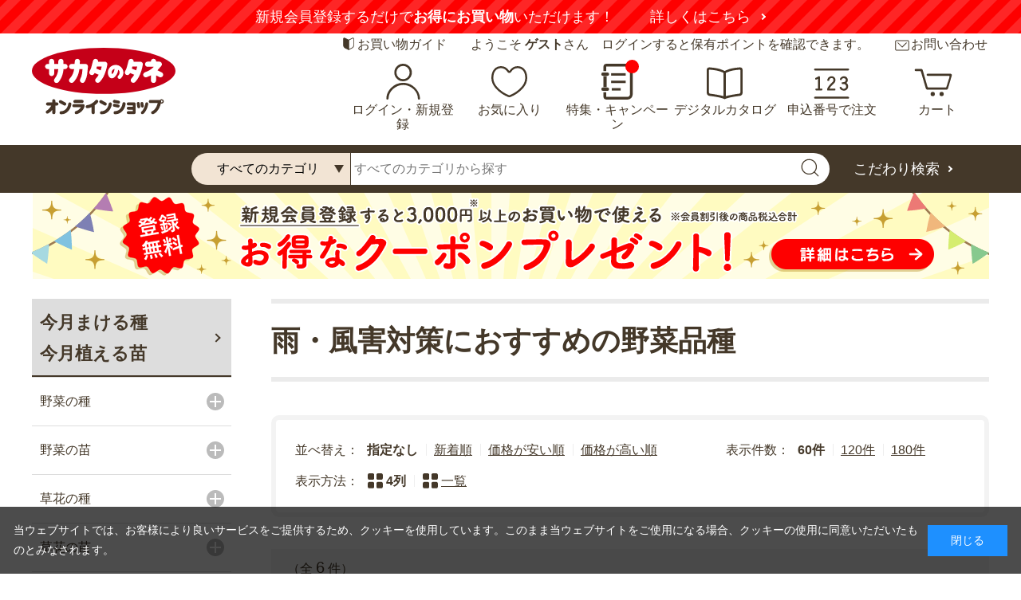

--- FILE ---
content_type: text/html; charset=utf-8
request_url: https://sakata-netshop.com/shop/e/echoose-vegetable-variety02/
body_size: 20039
content:
<!DOCTYPE html>
<html data-browse-mode="P" lang="ja" >
<head prefix="og: http://ogp.me/ns#">
<meta charset="UTF-8">
<title>雨・風害対策におすすめの野菜品種｜種（タネ）,球根,苗,資材,ガーデニンググッズの通販はサカタのタネ オンラインショップ</title>
<link rel="canonical" href="https://sakata-netshop.com/shop/e/echoose-vegetable-variety02/">


<meta name="description" content="雨・風害対策におすすめの野菜品種のページです。野菜と草花、園芸用品を中心に、ガーデニングを愛好される皆さまのお役に立つ商品を販売しています。創業110年以上の国内最大手種苗メーカー、サカタのタネが運営するオンラインショップです。">
<meta name="keywords" content=",種（タネ）,球根,苗,家庭菜園,園芸,ガーデニング,サカタのタネ,通販,販売,オンラインショップ">


<meta property="og:url" content="https://sakata-netshop.com/shop/event/event.aspx?event=choose-vegetable-variety02" />
<meta property="og:type" content="article" />
<meta property="og:title" content="種（タネ）,球根,苗の通販はサカタのタネ オンラインショップ" />
<meta property="og:description" content="創業100年以上の国内最大手種苗メーカー、サカタのタネが運営するオンラインショップです。花と野菜、園芸用品を中心に、ガーデニングを愛好される皆様のお役に立つ商品を販売しています。" />
<meta property="og:site_name" content="種（タネ）,球根,苗サカタのタネ オンラインショップの通販は" />
<meta property="og:image" content="https://sakata-netshop.com/img/OGP.jpg" />



<meta name="twitter:card" content="summary_large_image" />




<meta name="wwwroot" content="" />
<meta name="rooturl" content="https://sakata-netshop.com" />
<meta name="viewport" content="width=1200">
<link rel="stylesheet" type="text/css" href="https://ajax.googleapis.com/ajax/libs/jqueryui/1.12.1/themes/ui-lightness/jquery-ui.min.css">
<link rel="stylesheet" type="text/css" href="https://maxcdn.bootstrapcdn.com/font-awesome/4.7.0/css/font-awesome.min.css">
<link rel="stylesheet" type="text/css" href="/css/sys/reset.css">
<link rel="stylesheet" type="text/css" href="/css/sys/base.css">
<link rel="stylesheet" type="text/css" href="/css/sys/base_form.css">
<link rel="stylesheet" type="text/css" href="/css/sys/base_misc.css">
<link rel="stylesheet" type="text/css" href="/css/sys/layout.css">
<link rel="stylesheet" type="text/css" href="/css/sys/block_common.css">
<link rel="stylesheet" type="text/css" href="/css/sys/block_customer.css">
<link rel="stylesheet" type="text/css" href="/css/sys/block_goods.css">
<link rel="stylesheet" type="text/css" href="/css/sys/block_order.css">
<link rel="stylesheet" type="text/css" href="/css/sys/block_misc.css">
<link rel="stylesheet" type="text/css" href="/css/sys/block_store.css">
<script src="https://ajax.googleapis.com/ajax/libs/jquery/3.7.1/jquery.min.js"></script>
<script src="https://ajax.googleapis.com/ajax/libs/jqueryui/1.12.1/jquery-ui.min.js"></script>
<script src="/lib/jquery.cookie.js"></script>
<script src="/lib/jquery.balloon.js"></script>
<script src="/lib/goods/jquery.tile.min.js"></script>
<script src="/lib/modernizr-custom.js"></script>
<script src="/js/sys/tmpl.js"></script>
<script src="/js/sys/msg.js"></script>
<script src="/js/sys/sys.js"></script>
<script src="/js/sys/common.js"></script>
<script src="/js/sys/search_suggest.js"></script>
<script src="/js/sys/ui.js"></script>

<!-- Google Tag Manager -->
<script>(function(w,d,s,l,i){w[l]=w[l]||[];w[l].push({'gtm.start':
new Date().getTime(),event:'gtm.js'});var f=d.getElementsByTagName(s)[0],
j=d.createElement(s),dl=l!='dataLayer'?'&l='+l:'';j.async=true;j.src=
'https://www.googletagmanager.com/gtm.js?id='+i+dl;f.parentNode.insertBefore(j,f);
})(window,document,'script','dataLayer','GTM-M4HSR75');</script>
<!-- End Google Tag Manager -->


<script src="https://lightning-recommend.io/js/main.js" id="l-recommend" data-tenant="sakataseed" ></script>
<script type="application/l-recommend">
    {
        "setting": {
            "defaultLoading": "lazy",
            "display": true,
            "tracking": true
        },
        "userInfo": {
            "rank": "0"
        }
    }
</script>



	
		<meta name="thumbnail" content="https://sakata-netshop.com/img/usr/common/thumbnail.jpg"/>
<link type="text/css" rel="stylesheet" href="https://show.revico.jp/css/star.css">
<link rel="stylesheet" type="text/css" href="/css/usr/slick.css">
<link rel="stylesheet" type="text/css" href="/css/usr/base.css">
<link rel="stylesheet" type="text/css" href="/css/usr/layout.css">
<link rel="stylesheet" type="text/css" href="/css/usr/block.css?20250731">
<link rel="stylesheet" type="text/css" href="/css/usr/user.css?20251211_v2">
<script src="/lib/js.cookie.min.js"></script>
<script src="/js/usr/tmpl.js"></script>
<script src="/js/usr/msg.js"></script>
<script src="/js/usr/user.js?20251008_v0"></script>
<script src="/lib/lazysizes.min.js"></script>
<script src="/lib/slick.min.js"></script>
<script src="/js/usr/common.js?250722_v0" defer></script>
<link rel="SHORTCUT ICON" href="/favicon.ico">
<style>
	body {
		font-feature-settings:"palt";
	}
</style>

<!-- Global site tag (gtag.js) - Google Analytics -->
<script async src="https://www.googletagmanager.com/gtag/js?id=G-3QLP4W141D"></script>
<script>
  const tracking_code = "G-3QLP4W141D";
  window.dataLayer = window.dataLayer || [];
  function gtag(){dataLayer.push(arguments);}
  gtag('js', new Date());
  gtag('config', tracking_code, { send_page_view: false });

window.addEventListener('DOMContentLoaded', function(){
  var mailDom = document.getElementsByName('uid');
  var pwdDom = document.getElementsByName('pwd');
  var certDom = document.getElementsByName('cert_key');

  var isPageviewsend = false;
  if(!((mailDom.length > 0 && pwdDom.length > 0) || certDom.length > 0)) {
    isPageviewsend = true;
  }

  if(!(location.href.includes('customer/menu.aspx') || location.href.includes('order/dest.aspx') || location.href.includes('order/make_estimate.aspx'))) {
    isPageviewsend = true;
  }
  
  if(isPageviewsend){
    gtag('config', tracking_code);
  }
});
</script>

<meta name="google-site-verification" content="XIynwY2Duy-DSddGxv0fw62XS3wYbrjDAZPULXAzz68" />
	


	<script src="/js/usr/event.js?20250130"></script>

<!-- etm meta -->
<meta property="etm:device" content="desktop" />
<meta property="etm:page_type" content="" />
<meta property="etm:cart_item" content="[]" />
<meta property="etm:attr" content="" />

<script src="/js/sys/goods_ajax_cart.js"></script>
<script src="/js/sys/goods_ajax_bookmark.js"></script>
<script src="/js/sys/goods_ajax_quickview.js"></script>
<script src="/js/sys/analytics_cookie.js"></script>
<script>
(function(){
  'use strict';
  window.dataLayer = window.dataLayer || [];
  dataLayer.push({
    'etm_ga_timestamp': setAnalytics.getAccessTime(),
    'etm_ga_sessionid': '',
    'etm_ga_customerguid': '00000000-0000-0000-0000-000000000000',
    'event': 'etm_ga_dmp_data_send'
  });
})();
</script>



</head>
<body class="page-event" 

		

>


<!-- Google Tag Manager (noscript) -->
<noscript><iframe src="https://www.googletagmanager.com/ns.html?id=GTM-M4HSR75"
height="0" width="0" style="display:none;visibility:hidden"></iframe></noscript>
<!-- End Google Tag Manager (noscript) -->




<div class="wrapper">
	
		
		
			
					<div class="block-header--newentry">
    <div class="carousel">
		<div class="carousel-item"><strong>【注意喚起】</strong>悪質な偽サイトにご注意ください<a href="/shop/t/t1147/" target="_blank">詳しくはこちら</a></div>
        <div class="carousel-item">新規会員登録するだけで<strong>お得にお買い物</strong>いただけます！<a href="/shop/pages/guide_service.aspx">詳しくはこちら</a></div>
    </div>
</div>  
<header id="header" class="pane-header">
    <div class="container">
    <div class="block-header-sub">
      <div class="block-header-guide"><a href="/shop/pages/guide.aspx">お買い物ガイド</a></div>
      <div class="block-header-welcome">ようこそ <strong>ゲスト</strong>さん　ログインすると保有ポイントを確認できます。</div>
      <div class="block-header-contact"><a href="/shop/pages/contact.aspx">お問い合わせ</a></div>
    </div>
      <div class="block-header-logo"> <a class="block-header-logo--link" href="/shop/default.aspx"><img src="/img/usr/common/sitelogo.svg" alt="サカタのタネ オンラインショップ" class="block-header-logo--img"></a></div>
      <div class="block-headernav">
        <ul class="block-headernav--item-list">
          <li class="block-headernav--item-list-login"><a href="/shop/customer/menu.aspx">ログイン・新規登録</a></li>
          <li class="block-headernav--item-list-bookmark"><a href="/shop/customer/bookmark_guest.aspx">お気に入り</a></li>
        <li class="block-headernav--item-list-feature"><a href="https://sakata-netshop.com/feature_list/">特集・キャンペーン</a></li>
          <li class="block-headernav--item-list-digitalcatalog"><a href="/shop/pages/digitalcatalog.aspx">デジタルカタログ</a></li>
          <li class="block-headernav--item-list-catalog"><a href="/shop/quickorder/quickorder.aspx">申込番号で注文</a></li>
          <li class="block-headernav--item-list-cart"><a href="/shop/cart/cart.aspx"><span class="block-headernav--cart-count js-cart-count"></span>カート</a></li>
        </ul>
      </div>
    </div>
    <div class="block-global-search">
      <form name="frmSearch" method="get" action="/shop/goods/search.aspx">
        <input type="hidden" name="search" value="x">
        <div class="container">
          <input type="hidden" name="category2" value="" class="block-global-search--category2">
          <select class="f" name="category4">
            <option value="">すべてのカテゴリ</option>
            <option value="10"> 野菜・ハーブの種、キノコ</option>
            <option value="20"> 野菜・ハーブの苗</option>
            <option value="30"> 野菜の球根</option>
            <option value="40"> 草花の種</option>
            <option value="50"> 草花の苗</option>
            <option value="60"> 草花の球根</option>
            <option value="70"> ガーデニング用品</option>
            <option value="80"> 食品</option>
          </select>
          <input class="block-global-search--keyword js-suggest-search" type="text" value="" tabindex="1" id="keyword" placeholder="すべてのカテゴリから探す" title="すべてのカテゴリから探す" name="keyword" data-suggest-submit="on" autocomplete="off">
          <button class="block-global-search--submit btn btn-default" type="submit" tabindex="1" name="search" value="search"><img src="/img/usr/common/ico_search.svg" alt=""></button>
          <p class="block-global-search--searchdetail"><a class="block-global-search--search-detail-link" tabindex="1" href="/shop/goods/search.aspx">こだわり検索</a></p>
        </div>
      </form>
    </div>
    <div class="block-header-fixed">
      <div class="block-header-fixed-container">
        <div class="block-header-logo"> <a class="block-header-logo--link" href="/shop/default.aspx"><img src="/img/usr/common/sitelogo.svg" alt="サカタのタネ オンラインショップ" class="block-header-logo--img"></a> </div>
        <div class="block-global-search">
          <form name="frmSearch" method="get" action="/shop/goods/search.aspx">
            <input type="hidden" name="search" value="x">
            <div class="block-header-fixed-search">
              <input type="hidden" name="category2" value="" class="block-global-search--category2">
              <select class="f" name="category4">
                <option value="">すべてのカテゴリ</option>
                <option value="10"> 野菜・ハーブの種、キノコ</option>
                <option value="20"> 野菜・ハーブの苗</option>
                <option value="30"> 野菜の球根</option>
                <option value="40"> 草花の種</option>
                <option value="50"> 草花の苗</option>
                <option value="60"> 草花の球根</option>
                <option value="70"> ガーデニング用品</option>
                <option value="80"> 食品</option>
              </select>
              <input class="block-global-search--keyword js-suggest-search" type="text" value="" tabindex="1" id="keyword2" placeholder="すべてのカテゴリから探す" title="すべてのカテゴリから探す" name="keyword" data-suggest-submit="on" autocomplete="off">
              <button class="block-global-search--submit btn btn-default" type="submit" tabindex="1" name="search" value="search"><img src="/img/usr/common/ico_search.svg" alt=""></button>
              <p class="block-global-search--searchdetail"><a class="block-global-search--search-detail-link" tabindex="1" href="/shop/goods/search.aspx">こだわり検索</a></p>
            </div>
          </form>
        </div>
        <div class="block-headernav">
          <ul class="block-headernav--item-list">
            <li class="block-headernav--item-list-login"><a href="/shop/customer/menu.aspx">ログイン・新規登録</a></li>
            <li class="block-headernav--item-list-digitalcatalog"><a href="/shop/pages/digitalcatalog.aspx">デジタルカタログ</a></li>
            <li class="block-headernav--item-list-cart"><a href="/shop/cart/cart.aspx"><span class="block-headernav--cart-count js-cart-count"></span>カート</a></li>
          </ul>
        </div>
      </div>
    </div>
  </header>
<div class="block-header--banner">

<a href="/shop/pages/guide_service.aspx">
<img src="/img/usr/banner/bnr_head_500coupon_20210531.png" alt="登録無料 新規会員登録でお得なクーポンプレゼント！">
</a>

<!--

<a href="/shop/pages/guide_service.aspx">
<img src="/img/usr/banner/bnr_head_1000couponCP.png" alt="登録無料 新規会員登録でお得なクーポンプレゼント！今なら最大1,000円分プレゼント！">
</a>

-->

</div>

					
						
					
			
		
	
	

<div class="pane-contents">
<div class="container">

<div class="pane-left-menu">
<div id="block_of_sowing" class="block-sowing-tree">
	<div class="pane-block--title block-sowing-tree--header"><a href="/shop/pages/sowingcalendar.aspx">今月まける種<br>今月植える苗</a></div>
<ul class="block-sowing-tree--items block-sowing-tree--level1">

	<li class="block-sowing-tree--item">


	<a href="/shop/r/r90/">
	
		<span>
			野菜の種
		</span>
	</a>

	<ul class="block-sowing-tree--items block-sowing-tree--level2">

	<li class="block-sowing-tree--item">


	<a href="/shop/r/r9001/">
	
		<span>
			１月
		</span>
	</a>

	<ul class="block-sowing-tree--items block-sowing-tree--level3">

	<li class="block-sowing-tree--item">


	<a href="/shop/r/r900110/">
	
		<span>
			寒地・寒冷地
		</span>
	</a>

	
	</li>

	<li class="block-sowing-tree--item">


	<a href="/shop/r/r900120/">
	
		<span>
			温暖地
		</span>
	</a>

	
	</li>

	<li class="block-sowing-tree--item">


	<a href="/shop/r/r900130/">
	
		<span>
			暖地
		</span>
	</a>

	
	</li>

</ul>

	</li>

	<li class="block-sowing-tree--item">


	<a href="/shop/r/r9002/">
	
		<span>
			２月
		</span>
	</a>

	<ul class="block-sowing-tree--items block-sowing-tree--level3">

	<li class="block-sowing-tree--item">


	<a href="/shop/r/r900210/">
	
		<span>
			寒地・寒冷地
		</span>
	</a>

	
	</li>

	<li class="block-sowing-tree--item">


	<a href="/shop/r/r900220/">
	
		<span>
			温暖地
		</span>
	</a>

	
	</li>

	<li class="block-sowing-tree--item">


	<a href="/shop/r/r900230/">
	
		<span>
			暖地
		</span>
	</a>

	
	</li>

</ul>

	</li>

	<li class="block-sowing-tree--item">


	<a href="/shop/r/r9003/">
	
		<span>
			３月
		</span>
	</a>

	<ul class="block-sowing-tree--items block-sowing-tree--level3">

	<li class="block-sowing-tree--item">


	<a href="/shop/r/r900310/">
	
		<span>
			寒地・寒冷地
		</span>
	</a>

	
	</li>

	<li class="block-sowing-tree--item">


	<a href="/shop/r/r900320/">
	
		<span>
			温暖地
		</span>
	</a>

	
	</li>

	<li class="block-sowing-tree--item">


	<a href="/shop/r/r900330/">
	
		<span>
			暖地
		</span>
	</a>

	
	</li>

</ul>

	</li>

	<li class="block-sowing-tree--item">


	<a href="/shop/r/r9004/">
	
		<span>
			４月
		</span>
	</a>

	<ul class="block-sowing-tree--items block-sowing-tree--level3">

	<li class="block-sowing-tree--item">


	<a href="/shop/r/r900410/">
	
		<span>
			寒地・寒冷地
		</span>
	</a>

	
	</li>

	<li class="block-sowing-tree--item">


	<a href="/shop/r/r900420/">
	
		<span>
			温暖地
		</span>
	</a>

	
	</li>

	<li class="block-sowing-tree--item">


	<a href="/shop/r/r900430/">
	
		<span>
			暖地
		</span>
	</a>

	
	</li>

</ul>

	</li>

	<li class="block-sowing-tree--item">


	<a href="/shop/r/r9005/">
	
		<span>
			５月
		</span>
	</a>

	<ul class="block-sowing-tree--items block-sowing-tree--level3">

	<li class="block-sowing-tree--item">


	<a href="/shop/r/r900510/">
	
		<span>
			寒地・寒冷地
		</span>
	</a>

	
	</li>

	<li class="block-sowing-tree--item">


	<a href="/shop/r/r900520/">
	
		<span>
			温暖地
		</span>
	</a>

	
	</li>

	<li class="block-sowing-tree--item">


	<a href="/shop/r/r900530/">
	
		<span>
			暖地
		</span>
	</a>

	
	</li>

</ul>

	</li>

	<li class="block-sowing-tree--item">


	<a href="/shop/r/r9006/">
	
		<span>
			６月
		</span>
	</a>

	<ul class="block-sowing-tree--items block-sowing-tree--level3">

	<li class="block-sowing-tree--item">


	<a href="/shop/r/r900610/">
	
		<span>
			寒地・寒冷地
		</span>
	</a>

	
	</li>

	<li class="block-sowing-tree--item">


	<a href="/shop/r/r900620/">
	
		<span>
			温暖地
		</span>
	</a>

	
	</li>

	<li class="block-sowing-tree--item">


	<a href="/shop/r/r900630/">
	
		<span>
			暖地
		</span>
	</a>

	
	</li>

</ul>

	</li>

	<li class="block-sowing-tree--item">


	<a href="/shop/r/r9007/">
	
		<span>
			７月
		</span>
	</a>

	<ul class="block-sowing-tree--items block-sowing-tree--level3">

	<li class="block-sowing-tree--item">


	<a href="/shop/r/r900710/">
	
		<span>
			寒地・寒冷地
		</span>
	</a>

	
	</li>

	<li class="block-sowing-tree--item">


	<a href="/shop/r/r900720/">
	
		<span>
			温暖地
		</span>
	</a>

	
	</li>

	<li class="block-sowing-tree--item">


	<a href="/shop/r/r900730/">
	
		<span>
			暖地
		</span>
	</a>

	
	</li>

</ul>

	</li>

	<li class="block-sowing-tree--item">


	<a href="/shop/r/r9008/">
	
		<span>
			８月
		</span>
	</a>

	<ul class="block-sowing-tree--items block-sowing-tree--level3">

	<li class="block-sowing-tree--item">


	<a href="/shop/r/r900810/">
	
		<span>
			寒地・寒冷地
		</span>
	</a>

	
	</li>

	<li class="block-sowing-tree--item">


	<a href="/shop/r/r900820/">
	
		<span>
			温暖地
		</span>
	</a>

	
	</li>

	<li class="block-sowing-tree--item">


	<a href="/shop/r/r900830/">
	
		<span>
			暖地
		</span>
	</a>

	
	</li>

</ul>

	</li>

	<li class="block-sowing-tree--item">


	<a href="/shop/r/r9009/">
	
		<span>
			９月
		</span>
	</a>

	<ul class="block-sowing-tree--items block-sowing-tree--level3">

	<li class="block-sowing-tree--item">


	<a href="/shop/r/r900910/">
	
		<span>
			寒地・寒冷地
		</span>
	</a>

	
	</li>

	<li class="block-sowing-tree--item">


	<a href="/shop/r/r900920/">
	
		<span>
			温暖地
		</span>
	</a>

	
	</li>

	<li class="block-sowing-tree--item">


	<a href="/shop/r/r900930/">
	
		<span>
			暖地
		</span>
	</a>

	
	</li>

</ul>

	</li>

	<li class="block-sowing-tree--item">


	<a href="/shop/r/r9010/">
	
		<span>
			１０月
		</span>
	</a>

	<ul class="block-sowing-tree--items block-sowing-tree--level3">

	<li class="block-sowing-tree--item">


	<a href="/shop/r/r901010/">
	
		<span>
			寒地・寒冷地
		</span>
	</a>

	
	</li>

	<li class="block-sowing-tree--item">


	<a href="/shop/r/r901020/">
	
		<span>
			温暖地
		</span>
	</a>

	
	</li>

	<li class="block-sowing-tree--item">


	<a href="/shop/r/r901030/">
	
		<span>
			暖地
		</span>
	</a>

	
	</li>

</ul>

	</li>

	<li class="block-sowing-tree--item">


	<a href="/shop/r/r9011/">
	
		<span>
			１１月
		</span>
	</a>

	<ul class="block-sowing-tree--items block-sowing-tree--level3">

	<li class="block-sowing-tree--item">


	<a href="/shop/r/r901110/">
	
		<span>
			寒地・寒冷地
		</span>
	</a>

	
	</li>

	<li class="block-sowing-tree--item">


	<a href="/shop/r/r901120/">
	
		<span>
			温暖地
		</span>
	</a>

	
	</li>

	<li class="block-sowing-tree--item">


	<a href="/shop/r/r901130/">
	
		<span>
			暖地
		</span>
	</a>

	
	</li>

</ul>

	</li>

	<li class="block-sowing-tree--item">


	<a href="/shop/r/r9012/">
	
		<span>
			１２月
		</span>
	</a>

	<ul class="block-sowing-tree--items block-sowing-tree--level3">

	<li class="block-sowing-tree--item">


	<a href="/shop/r/r901210/">
	
		<span>
			寒地・寒冷地
		</span>
	</a>

	
	</li>

	<li class="block-sowing-tree--item">


	<a href="/shop/r/r901220/">
	
		<span>
			温暖地
		</span>
	</a>

	
	</li>

	<li class="block-sowing-tree--item">


	<a href="/shop/r/r901230/">
	
		<span>
			暖地
		</span>
	</a>

	
	</li>

</ul>

	</li>

</ul>

	</li>

	<li class="block-sowing-tree--item">


	<a href="/shop/r/r91/">
	
		<span>
			野菜の苗
		</span>
	</a>

	<ul class="block-sowing-tree--items block-sowing-tree--level2">

	<li class="block-sowing-tree--item block-sowing-tree--item--non-clickable">


	
	<span>
		１月
	</span>

	
	</li>

	<li class="block-sowing-tree--item block-sowing-tree--item--non-clickable">


	
	<span>
		２月
	</span>

	
	</li>

	<li class="block-sowing-tree--item">


	<a href="/shop/r/r9103/">
	
		<span>
			３月
		</span>
	</a>

	
	</li>

	<li class="block-sowing-tree--item">


	<a href="/shop/r/r9104/">
	
		<span>
			４月
		</span>
	</a>

	
	</li>

	<li class="block-sowing-tree--item">


	<a href="/shop/r/r9105/">
	
		<span>
			５月
		</span>
	</a>

	
	</li>

	<li class="block-sowing-tree--item">


	<a href="/shop/r/r9106/">
	
		<span>
			６月
		</span>
	</a>

	
	</li>

	<li class="block-sowing-tree--item block-sowing-tree--item--non-clickable">


	
	<span>
		７月
	</span>

	
	</li>

	<li class="block-sowing-tree--item block-sowing-tree--item--non-clickable">


	
	<span>
		８月
	</span>

	
	</li>

	<li class="block-sowing-tree--item">


	<a href="/shop/r/r9109/">
	
		<span>
			９月
		</span>
	</a>

	
	</li>

	<li class="block-sowing-tree--item">


	<a href="/shop/r/r9110/">
	
		<span>
			１０月
		</span>
	</a>

	
	</li>

	<li class="block-sowing-tree--item">


	<a href="/shop/r/r9111/">
	
		<span>
			１１月
		</span>
	</a>

	
	</li>

	<li class="block-sowing-tree--item">


	<a href="/shop/r/r9112/">
	
		<span>
			１２月
		</span>
	</a>

	
	</li>

</ul>

	</li>

	<li class="block-sowing-tree--item">


	<a href="/shop/r/r95/">
	
		<span>
			草花の種
		</span>
	</a>

	<ul class="block-sowing-tree--items block-sowing-tree--level2">

	<li class="block-sowing-tree--item">


	<a href="/shop/r/r9501/">
	
		<span>
			１月
		</span>
	</a>

	<ul class="block-sowing-tree--items block-sowing-tree--level3">

	<li class="block-sowing-tree--item block-sowing-tree--item--non-clickable">


	
	<span>
		寒地・寒冷地
	</span>

	
	</li>

	<li class="block-sowing-tree--item">


	<a href="/shop/r/r950120/">
	
		<span>
			温暖地
		</span>
	</a>

	
	</li>

	<li class="block-sowing-tree--item">


	<a href="/shop/r/r950130/">
	
		<span>
			暖地
		</span>
	</a>

	
	</li>

</ul>

	</li>

	<li class="block-sowing-tree--item">


	<a href="/shop/r/r9502/">
	
		<span>
			２月
		</span>
	</a>

	<ul class="block-sowing-tree--items block-sowing-tree--level3">

	<li class="block-sowing-tree--item block-sowing-tree--item--non-clickable">


	
	<span>
		寒地・寒冷地
	</span>

	
	</li>

	<li class="block-sowing-tree--item">


	<a href="/shop/r/r950220/">
	
		<span>
			温暖地
		</span>
	</a>

	
	</li>

	<li class="block-sowing-tree--item">


	<a href="/shop/r/r950230/">
	
		<span>
			暖地
		</span>
	</a>

	
	</li>

</ul>

	</li>

	<li class="block-sowing-tree--item">


	<a href="/shop/r/r9503/">
	
		<span>
			３月
		</span>
	</a>

	<ul class="block-sowing-tree--items block-sowing-tree--level3">

	<li class="block-sowing-tree--item">


	<a href="/shop/r/r950310/">
	
		<span>
			寒地・寒冷地
		</span>
	</a>

	
	</li>

	<li class="block-sowing-tree--item">


	<a href="/shop/r/r950320/">
	
		<span>
			温暖地
		</span>
	</a>

	
	</li>

	<li class="block-sowing-tree--item">


	<a href="/shop/r/r950330/">
	
		<span>
			暖地
		</span>
	</a>

	
	</li>

</ul>

	</li>

	<li class="block-sowing-tree--item">


	<a href="/shop/r/r9504/">
	
		<span>
			４月
		</span>
	</a>

	<ul class="block-sowing-tree--items block-sowing-tree--level3">

	<li class="block-sowing-tree--item">


	<a href="/shop/r/r950410/">
	
		<span>
			寒地・寒冷地
		</span>
	</a>

	
	</li>

	<li class="block-sowing-tree--item">


	<a href="/shop/r/r950420/">
	
		<span>
			温暖地
		</span>
	</a>

	
	</li>

	<li class="block-sowing-tree--item">


	<a href="/shop/r/r950430/">
	
		<span>
			暖地
		</span>
	</a>

	
	</li>

</ul>

	</li>

	<li class="block-sowing-tree--item">


	<a href="/shop/r/r9505/">
	
		<span>
			５月
		</span>
	</a>

	<ul class="block-sowing-tree--items block-sowing-tree--level3">

	<li class="block-sowing-tree--item">


	<a href="/shop/r/r950510/">
	
		<span>
			寒地・寒冷地
		</span>
	</a>

	
	</li>

	<li class="block-sowing-tree--item">


	<a href="/shop/r/r950520/">
	
		<span>
			温暖地
		</span>
	</a>

	
	</li>

	<li class="block-sowing-tree--item">


	<a href="/shop/r/r950530/">
	
		<span>
			暖地
		</span>
	</a>

	
	</li>

</ul>

	</li>

	<li class="block-sowing-tree--item">


	<a href="/shop/r/r9506/">
	
		<span>
			６月
		</span>
	</a>

	<ul class="block-sowing-tree--items block-sowing-tree--level3">

	<li class="block-sowing-tree--item">


	<a href="/shop/r/r950610/">
	
		<span>
			寒地・寒冷地
		</span>
	</a>

	
	</li>

	<li class="block-sowing-tree--item">


	<a href="/shop/r/r950620/">
	
		<span>
			温暖地
		</span>
	</a>

	
	</li>

	<li class="block-sowing-tree--item">


	<a href="/shop/r/r950630/">
	
		<span>
			暖地
		</span>
	</a>

	
	</li>

</ul>

	</li>

	<li class="block-sowing-tree--item">


	<a href="/shop/r/r9507/">
	
		<span>
			７月
		</span>
	</a>

	<ul class="block-sowing-tree--items block-sowing-tree--level3">

	<li class="block-sowing-tree--item">


	<a href="/shop/r/r950710/">
	
		<span>
			寒地・寒冷地
		</span>
	</a>

	
	</li>

	<li class="block-sowing-tree--item">


	<a href="/shop/r/r950720/">
	
		<span>
			温暖地
		</span>
	</a>

	
	</li>

	<li class="block-sowing-tree--item">


	<a href="/shop/r/r950730/">
	
		<span>
			暖地
		</span>
	</a>

	
	</li>

</ul>

	</li>

	<li class="block-sowing-tree--item">


	<a href="/shop/r/r9508/">
	
		<span>
			８月
		</span>
	</a>

	<ul class="block-sowing-tree--items block-sowing-tree--level3">

	<li class="block-sowing-tree--item">


	<a href="/shop/r/r950810/">
	
		<span>
			寒地・寒冷地
		</span>
	</a>

	
	</li>

	<li class="block-sowing-tree--item">


	<a href="/shop/r/r950820/">
	
		<span>
			温暖地
		</span>
	</a>

	
	</li>

	<li class="block-sowing-tree--item">


	<a href="/shop/r/r950830/">
	
		<span>
			暖地
		</span>
	</a>

	
	</li>

</ul>

	</li>

	<li class="block-sowing-tree--item">


	<a href="/shop/r/r9509/">
	
		<span>
			９月
		</span>
	</a>

	<ul class="block-sowing-tree--items block-sowing-tree--level3">

	<li class="block-sowing-tree--item">


	<a href="/shop/r/r950910/">
	
		<span>
			寒地・寒冷地
		</span>
	</a>

	
	</li>

	<li class="block-sowing-tree--item">


	<a href="/shop/r/r950920/">
	
		<span>
			温暖地
		</span>
	</a>

	
	</li>

	<li class="block-sowing-tree--item">


	<a href="/shop/r/r950930/">
	
		<span>
			暖地
		</span>
	</a>

	
	</li>

</ul>

	</li>

	<li class="block-sowing-tree--item">


	<a href="/shop/r/r9510/">
	
		<span>
			１０月
		</span>
	</a>

	<ul class="block-sowing-tree--items block-sowing-tree--level3">

	<li class="block-sowing-tree--item">


	<a href="/shop/r/r951010/">
	
		<span>
			寒地・寒冷地
		</span>
	</a>

	
	</li>

	<li class="block-sowing-tree--item">


	<a href="/shop/r/r951020/">
	
		<span>
			温暖地
		</span>
	</a>

	
	</li>

	<li class="block-sowing-tree--item">


	<a href="/shop/r/r951030/">
	
		<span>
			暖地
		</span>
	</a>

	
	</li>

</ul>

	</li>

	<li class="block-sowing-tree--item">


	<a href="/shop/r/r9511/">
	
		<span>
			１１月
		</span>
	</a>

	<ul class="block-sowing-tree--items block-sowing-tree--level3">

	<li class="block-sowing-tree--item block-sowing-tree--item--non-clickable">


	
	<span>
		寒地・寒冷地
	</span>

	
	</li>

	<li class="block-sowing-tree--item">


	<a href="/shop/r/r951120/">
	
		<span>
			温暖地
		</span>
	</a>

	
	</li>

	<li class="block-sowing-tree--item">


	<a href="/shop/r/r951130/">
	
		<span>
			暖地
		</span>
	</a>

	
	</li>

</ul>

	</li>

	<li class="block-sowing-tree--item">


	<a href="/shop/r/r9512/">
	
		<span>
			１２月
		</span>
	</a>

	<ul class="block-sowing-tree--items block-sowing-tree--level3">

	<li class="block-sowing-tree--item block-sowing-tree--item--non-clickable">


	
	<span>
		寒地・寒冷地
	</span>

	
	</li>

	<li class="block-sowing-tree--item block-sowing-tree--item--non-clickable">


	
	<span>
		温暖地
	</span>

	
	</li>

	<li class="block-sowing-tree--item block-sowing-tree--item--non-clickable">


	
	<span>
		暖地
	</span>

	
	</li>

</ul>

	</li>

</ul>

	</li>

	<li class="block-sowing-tree--item">


	<a href="/shop/r/r96/">
	
		<span>
			草花の苗
		</span>
	</a>

	<ul class="block-sowing-tree--items block-sowing-tree--level2">

	<li class="block-sowing-tree--item">


	<a href="/shop/r/r9601/">
	
		<span>
			１月
		</span>
	</a>

	
	</li>

	<li class="block-sowing-tree--item">


	<a href="/shop/r/r9602/">
	
		<span>
			２月
		</span>
	</a>

	
	</li>

	<li class="block-sowing-tree--item">


	<a href="/shop/r/r9603/">
	
		<span>
			３月
		</span>
	</a>

	
	</li>

	<li class="block-sowing-tree--item">


	<a href="/shop/r/r9604/">
	
		<span>
			４月
		</span>
	</a>

	
	</li>

	<li class="block-sowing-tree--item">


	<a href="/shop/r/r9605/">
	
		<span>
			５月
		</span>
	</a>

	
	</li>

	<li class="block-sowing-tree--item">


	<a href="/shop/r/r9606/">
	
		<span>
			６月
		</span>
	</a>

	
	</li>

	<li class="block-sowing-tree--item block-sowing-tree--item--non-clickable">


	
	<span>
		７月
	</span>

	
	</li>

	<li class="block-sowing-tree--item block-sowing-tree--item--non-clickable">


	
	<span>
		８月
	</span>

	
	</li>

	<li class="block-sowing-tree--item">


	<a href="/shop/r/r9609/">
	
		<span>
			９月
		</span>
	</a>

	
	</li>

	<li class="block-sowing-tree--item">


	<a href="/shop/r/r9610/">
	
		<span>
			１０月
		</span>
	</a>

	
	</li>

	<li class="block-sowing-tree--item">


	<a href="/shop/r/r9611/">
	
		<span>
			１１月
		</span>
	</a>

	
	</li>

	<li class="block-sowing-tree--item">


	<a href="/shop/r/r9612/">
	
		<span>
			１２月
		</span>
	</a>

	
	</li>

</ul>

	</li>

</ul>

</div>
<div id="block_of_categorytree" class="block-category-tree">
<div class="pane-block--title block-category-tree--header"><a href="/shop/c/">カテゴリから探す</a></div>

<ul class="block-category-tree--items block-category-tree--level-1">

	<li class="block-category-tree--item">


	<a href="/shop/c/c10/">
	
	<span>
		野菜・ハーブの種・キノコ
	</span>
	</a>

	<ul class="block-category-tree--items block-category-tree--level-2">

	<li class="block-category-tree--item">


	<a href="/shop/c/c1010/">
	
	<span>
		ハーブの種（タネ）
	</span>
	</a>

	
	</li>

	<li class="block-category-tree--item">


	<a href="/shop/c/c1011/">
	
	<span>
		スプラウト用の種（タネ）
	</span>
	</a>

	
	</li>

	<li class="block-category-tree--item">


	<a href="/shop/c/c1012/">
	
	<span>
		果菜類（実物野菜）の種（タネ）
	</span>
	</a>

	<ul class="block-category-tree--items block-category-tree--level-3">

	<li class="block-category-tree--item">


	<a href="/shop/c/c101210/">
	
	<span>
		トマト・ミニトマトの種（タネ）
	</span>
	</a>

	
	</li>

	<li class="block-category-tree--item">


	<a href="/shop/c/c101211/">
	
	<span>
		キュウリの種（タネ）
	</span>
	</a>

	
	</li>

	<li class="block-category-tree--item">


	<a href="/shop/c/c101212/">
	
	<span>
		トウモロコシ・スイートコーンの種（タネ）
	</span>
	</a>

	
	</li>

	<li class="block-category-tree--item">


	<a href="/shop/c/c101213/">
	
	<span>
		ピーマン・パプリカの種（タネ）
	</span>
	</a>

	
	</li>

	<li class="block-category-tree--item">


	<a href="/shop/c/c101214/">
	
	<span>
		ナスの種（タネ）
	</span>
	</a>

	
	</li>

	<li class="block-category-tree--item">


	<a href="/shop/c/c101215/">
	
	<span>
		カボチャの種（タネ）
	</span>
	</a>

	
	</li>

	<li class="block-category-tree--item">


	<a href="/shop/c/c101216/">
	
	<span>
		スイカの種（タネ）
	</span>
	</a>

	
	</li>

	<li class="block-category-tree--item">


	<a href="/shop/c/c101217/">
	
	<span>
		オクラの種（タネ）
	</span>
	</a>

	
	</li>

	<li class="block-category-tree--item">


	<a href="/shop/c/c101218/">
	
	<span>
		トウガラシ・シシトウの種 (タネ)
	</span>
	</a>

	
	</li>

	<li class="block-category-tree--item">


	<a href="/shop/c/c101219/">
	
	<span>
		ズッキーニの種 (タネ)
	</span>
	</a>

	
	</li>

	<li class="block-category-tree--item">


	<a href="/shop/c/c101220/">
	
	<span>
		メロンの種 (タネ)
	</span>
	</a>

	
	</li>

	<li class="block-category-tree--item">


	<a href="/shop/c/c101221/">
	
	<span>
		ゴーヤー・ウリ類の種 (タネ)
	</span>
	</a>

	
	</li>

</ul>

	</li>

	<li class="block-category-tree--item">


	<a href="/shop/c/c1013/">
	
	<span>
		葉菜類（葉物野菜）の種（タネ）
	</span>
	</a>

	<ul class="block-category-tree--items block-category-tree--level-3">

	<li class="block-category-tree--item">


	<a href="/shop/c/c101310/">
	
	<span>
		レタスの種（タネ）
	</span>
	</a>

	
	</li>

	<li class="block-category-tree--item">


	<a href="/shop/c/c101311/">
	
	<span>
		コマツナ・ツケナの種（タネ）
	</span>
	</a>

	
	</li>

	<li class="block-category-tree--item">


	<a href="/shop/c/c101312/">
	
	<span>
		ホウレンソウの種（タネ）
	</span>
	</a>

	
	</li>

	<li class="block-category-tree--item">


	<a href="/shop/c/c101313/">
	
	<span>
		チンゲンサイの種（タネ）
	</span>
	</a>

	
	</li>

	<li class="block-category-tree--item">


	<a href="/shop/c/c101314/">
	
	<span>
		キャベツの種（タネ）
	</span>
	</a>

	
	</li>

	<li class="block-category-tree--item">


	<a href="/shop/c/c101315/">
	
	<span>
		ハクサイの種（タネ）
	</span>
	</a>

	
	</li>

	<li class="block-category-tree--item">


	<a href="/shop/c/c101316/">
	
	<span>
		タマネギ・ネギ・ニラの種（タネ）
	</span>
	</a>

	
	</li>

	<li class="block-category-tree--item">


	<a href="/shop/c/c101317/">
	
	<span>
		ブロッコリーの種（タネ）
	</span>
	</a>

	
	</li>

	<li class="block-category-tree--item">


	<a href="/shop/c/c101318/">
	
	<span>
		アスパラガス・かき菜・ハナナの種（タネ）
	</span>
	</a>

	
	</li>

	<li class="block-category-tree--item">


	<a href="/shop/c/c101319/">
	
	<span>
		葉菜類バラエティの種（タネ）
	</span>
	</a>

	
	</li>

	<li class="block-category-tree--item">


	<a href="/shop/c/c101320/">
	
	<span>
		シュンギクの種 (タネ)
	</span>
	</a>

	
	</li>

	<li class="block-category-tree--item">


	<a href="/shop/c/c101321/">
	
	<span>
		カリフラワーの種 (タネ)
	</span>
	</a>

	
	</li>

	<li class="block-category-tree--item">


	<a href="/shop/c/c101322/">
	
	<span>
		中国野菜の種 (タネ)
	</span>
	</a>

	
	</li>

	<li class="block-category-tree--item">


	<a href="/shop/c/c101323/">
	
	<span>
		芽キャベツの種 (タネ)
	</span>
	</a>

	
	</li>

	<li class="block-category-tree--item">


	<a href="/shop/c/c101324/">
	
	<span>
		ミズナ (キョウナ)の種 (タネ)
	</span>
	</a>

	
	</li>

</ul>

	</li>

	<li class="block-category-tree--item">


	<a href="/shop/c/c1014/">
	
	<span>
		根菜類（根物野菜）の種（タネ）
	</span>
	</a>

	<ul class="block-category-tree--items block-category-tree--level-3">

	<li class="block-category-tree--item">


	<a href="/shop/c/c101410/">
	
	<span>
		ダイコンの種（タネ）
	</span>
	</a>

	
	</li>

	<li class="block-category-tree--item">


	<a href="/shop/c/c101411/">
	
	<span>
		ハツカダイコン（ラディッシュ）の種（タネ）
	</span>
	</a>

	
	</li>

	<li class="block-category-tree--item">


	<a href="/shop/c/c101412/">
	
	<span>
		ニンジンの種（タネ）
	</span>
	</a>

	
	</li>

	<li class="block-category-tree--item">


	<a href="/shop/c/c101413/">
	
	<span>
		カブの種（タネ）
	</span>
	</a>

	
	</li>

	<li class="block-category-tree--item">


	<a href="/shop/c/c101414/">
	
	<span>
		ゴボウの種（タネ）
	</span>
	</a>

	
	</li>

	<li class="block-category-tree--item">


	<a href="/shop/c/c101415/">
	
	<span>
		根菜類バラエティの種（タネ）
	</span>
	</a>

	
	</li>

</ul>

	</li>

	<li class="block-category-tree--item">


	<a href="/shop/c/c1015/">
	
	<span>
		豆類の種（タネ）
	</span>
	</a>

	<ul class="block-category-tree--items block-category-tree--level-3">

	<li class="block-category-tree--item">


	<a href="/shop/c/c101510/">
	
	<span>
		エダマメの種（タネ）
	</span>
	</a>

	
	</li>

	<li class="block-category-tree--item">


	<a href="/shop/c/c101511/">
	
	<span>
		インゲンの種（タネ）
	</span>
	</a>

	
	</li>

	<li class="block-category-tree--item">


	<a href="/shop/c/c101512/">
	
	<span>
		エンドウの種（タネ）
	</span>
	</a>

	
	</li>

	<li class="block-category-tree--item">


	<a href="/shop/c/c101513/">
	
	<span>
		ラッカセイの種（タネ）
	</span>
	</a>

	
	</li>

	<li class="block-category-tree--item">


	<a href="/shop/c/c101514/">
	
	<span>
		ソラマメの種（タネ）
	</span>
	</a>

	
	</li>

	<li class="block-category-tree--item">


	<a href="/shop/c/c101515/">
	
	<span>
		豆類バラエティの種（タネ）
	</span>
	</a>

	
	</li>

</ul>

	</li>

	<li class="block-category-tree--item">


	<a href="/shop/c/c1016/">
	
	<span>
		芝・緑肥の種（タネ）
	</span>
	</a>

	
	</li>

	<li class="block-category-tree--item">


	<a href="/shop/c/c1017/">
	
	<span>
		キノコ（種菌）栽培用品
	</span>
	</a>

	
	</li>

</ul>

	</li>

	<li class="block-category-tree--item">


	<a href="/shop/c/c20/">
	
	<span>
		野菜・ハーブの苗
	</span>
	</a>

	<ul class="block-category-tree--items block-category-tree--level-2">

	<li class="block-category-tree--item">


	<a href="/shop/c/c2010/">
	
	<span>
		ハーブの苗
	</span>
	</a>

	
	</li>

	<li class="block-category-tree--item">


	<a href="/shop/c/c2011/">
	
	<span>
		トマト・ミニトマトの苗
	</span>
	</a>

	
	</li>

	<li class="block-category-tree--item">


	<a href="/shop/c/c2012/">
	
	<span>
		キュウリの苗
	</span>
	</a>

	
	</li>

	<li class="block-category-tree--item">


	<a href="/shop/c/c2013/">
	
	<span>
		ナスの苗
	</span>
	</a>

	
	</li>

	<li class="block-category-tree--item">


	<a href="/shop/c/c2014/">
	
	<span>
		ピーマン・パプリカの苗
	</span>
	</a>

	
	</li>

	<li class="block-category-tree--item">


	<a href="/shop/c/c2015/">
	
	<span>
		ゴーヤーの苗
	</span>
	</a>

	
	</li>

	<li class="block-category-tree--item">


	<a href="/shop/c/c2016/">
	
	<span>
		カボチャの苗
	</span>
	</a>

	
	</li>

	<li class="block-category-tree--item">


	<a href="/shop/c/c2017/">
	
	<span>
		豆類の苗
	</span>
	</a>

	
	</li>

	<li class="block-category-tree--item">


	<a href="/shop/c/c2018/">
	
	<span>
		葉物の苗バラエティ
	</span>
	</a>

	
	</li>

	<li class="block-category-tree--item">


	<a href="/shop/c/c2019/">
	
	<span>
		キャベツ・芽キャベツの苗
	</span>
	</a>

	
	</li>

	<li class="block-category-tree--item">


	<a href="/shop/c/c2020/">
	
	<span>
		ブロッコリー・カリフラワーの苗
	</span>
	</a>

	
	</li>

	<li class="block-category-tree--item">


	<a href="/shop/c/c2021/">
	
	<span>
		タマネギ・ネギ・ニラの苗
	</span>
	</a>

	
	</li>

	<li class="block-category-tree--item">


	<a href="/shop/c/c2022/">
	
	<span>
		レタスの苗
	</span>
	</a>

	
	</li>

	<li class="block-category-tree--item">


	<a href="/shop/c/c2023/">
	
	<span>
		イチゴの苗
	</span>
	</a>

	
	</li>

	<li class="block-category-tree--item">


	<a href="/shop/c/c2024/">
	
	<span>
		野菜の苗バラエティ
	</span>
	</a>

	
	</li>

	<li class="block-category-tree--item">


	<a href="/shop/c/c2025/">
	
	<span>
		トウガラシ・シシトウの苗
	</span>
	</a>

	
	</li>

	<li class="block-category-tree--item">


	<a href="/shop/c/c2026/">
	
	<span>
		ズッキーニ・メロンなどウリ類の苗
	</span>
	</a>

	
	</li>

</ul>

	</li>

	<li class="block-category-tree--item">


	<a href="/shop/c/c30/">
	
	<span>
		野菜の球根
	</span>
	</a>

	<ul class="block-category-tree--items block-category-tree--level-2">

	<li class="block-category-tree--item">


	<a href="/shop/c/c3010/">
	
	<span>
		ジャガイモの球根(タネイモ)
	</span>
	</a>

	
	</li>

	<li class="block-category-tree--item">


	<a href="/shop/c/c3011/">
	
	<span>
		ヤマイモの球根(タネイモ)
	</span>
	</a>

	
	</li>

	<li class="block-category-tree--item">


	<a href="/shop/c/c3012/">
	
	<span>
		サトイモの球根(タネイモ)
	</span>
	</a>

	
	</li>

	<li class="block-category-tree--item">


	<a href="/shop/c/c3013/">
	
	<span>
		サツマイモの球根（苗）
	</span>
	</a>

	
	</li>

	<li class="block-category-tree--item">


	<a href="/shop/c/c3014/">
	
	<span>
		ショウガの球根(タネイモ)
	</span>
	</a>

	
	</li>

	<li class="block-category-tree--item">


	<a href="/shop/c/c3015/">
	
	<span>
		ニンニクの球根(タネイモ)
	</span>
	</a>

	
	</li>

	<li class="block-category-tree--item">


	<a href="/shop/c/c3016/">
	
	<span>
		野菜の球根（タネイモ）バラエティ
	</span>
	</a>

	
	</li>

</ul>

	</li>

	<li class="block-category-tree--item">


	<a href="/shop/c/c40/">
	
	<span>
		草花の種
	</span>
	</a>

	<ul class="block-category-tree--items block-category-tree--level-2">

	<li class="block-category-tree--item">


	<a href="/shop/c/c4010/">
	
	<span>
		アサガオ・ユウガオの種（タネ）
	</span>
	</a>

	
	</li>

	<li class="block-category-tree--item">


	<a href="/shop/c/c4011/">
	
	<span>
		アスター・マイクロアスターの種（タネ）
	</span>
	</a>

	
	</li>

	<li class="block-category-tree--item">


	<a href="/shop/c/c4012/">
	
	<span>
		カンパニュラの種（タネ）
	</span>
	</a>

	
	</li>

	<li class="block-category-tree--item">


	<a href="/shop/c/c4013/">
	
	<span>
		キンギョソウの種（タネ）
	</span>
	</a>

	
	</li>

	<li class="block-category-tree--item">


	<a href="/shop/c/c4014/">
	
	<span>
		羽毛ケイトウ・久留米ケイトウ・葉ゲイトウの種（タネ）
	</span>
	</a>

	
	</li>

	<li class="block-category-tree--item">


	<a href="/shop/c/c4015/">
	
	<span>
		コスモスの種（タネ）
	</span>
	</a>

	
	</li>

	<li class="block-category-tree--item">


	<a href="/shop/c/c4016/">
	
	<span>
		サルビアの種（タネ）
	</span>
	</a>

	
	</li>

	<li class="block-category-tree--item">


	<a href="/shop/c/c4017/">
	
	<span>
		ジニア（百日草）の種（タネ）
	</span>
	</a>

	
	</li>

	<li class="block-category-tree--item">


	<a href="/shop/c/c4018/">
	
	<span>
		ストックの種（タネ）
	</span>
	</a>

	
	</li>

	<li class="block-category-tree--item">


	<a href="/shop/c/c4019/">
	
	<span>
		トルコギキョウの種（タネ）
	</span>
	</a>

	
	</li>

	<li class="block-category-tree--item">


	<a href="/shop/c/c4020/">
	
	<span>
		ナデシコの種（タネ）
	</span>
	</a>

	
	</li>

	<li class="block-category-tree--item">


	<a href="/shop/c/c4021/">
	
	<span>
		ニチニチソウ（ビンカ）の種（タネ）
	</span>
	</a>

	
	</li>

	<li class="block-category-tree--item">


	<a href="/shop/c/c4022/">
	
	<span>
		ヒマワリの種（タネ）
	</span>
	</a>

	
	</li>

	<li class="block-category-tree--item">


	<a href="/shop/c/c4023/">
	
	<span>
		ペチュニアの種（タネ）
	</span>
	</a>

	
	</li>

	<li class="block-category-tree--item">


	<a href="/shop/c/c4024/">
	
	<span>
		マリーゴールドの種（タネ）
	</span>
	</a>

	
	</li>

	<li class="block-category-tree--item">


	<a href="/shop/c/c4025/">
	
	<span>
		キンセンカの種（タネ）
	</span>
	</a>

	
	</li>

	<li class="block-category-tree--item">


	<a href="/shop/c/c4026/">
	
	<span>
		ハボタンの種（タネ）
	</span>
	</a>

	
	</li>

	<li class="block-category-tree--item">


	<a href="/shop/c/c4027/">
	
	<span>
		スイートピーの種（タネ）
	</span>
	</a>

	
	</li>

	<li class="block-category-tree--item">


	<a href="/shop/c/c4028/">
	
	<span>
		パンジー・ビオラの種（タネ）
	</span>
	</a>

	
	</li>

	<li class="block-category-tree--item">


	<a href="/shop/c/c4029/">
	
	<span>
		草花の種バラエティ
	</span>
	</a>

	
	</li>

</ul>

	</li>

	<li class="block-category-tree--item">


	<a href="/shop/c/c50/">
	
	<span>
		草花の苗
	</span>
	</a>

	<ul class="block-category-tree--items block-category-tree--level-2">

	<li class="block-category-tree--item">


	<a href="/shop/c/c5010/">
	
	<span>
		アサガオの苗
	</span>
	</a>

	
	</li>

	<li class="block-category-tree--item">


	<a href="/shop/c/c5011/">
	
	<span>
		インパチエンスの苗
	</span>
	</a>

	
	</li>

	<li class="block-category-tree--item">


	<a href="/shop/c/c5012/">
	
	<span>
		サンパチェンスの苗
	</span>
	</a>

	
	</li>

	<li class="block-category-tree--item">


	<a href="/shop/c/c5013/">
	
	<span>
		シクラメンの苗
	</span>
	</a>

	
	</li>

	<li class="block-category-tree--item">


	<a href="/shop/c/c5014/">
	
	<span>
		ジニア（百日草）の苗
	</span>
	</a>

	
	</li>

	<li class="block-category-tree--item">


	<a href="/shop/c/c5015/">
	
	<span>
		トルコギキョウの苗
	</span>
	</a>

	
	</li>

	<li class="block-category-tree--item">


	<a href="/shop/c/c5016/">
	
	<span>
		ナデシコの苗
	</span>
	</a>

	
	</li>

	<li class="block-category-tree--item">


	<a href="/shop/c/c5017/">
	
	<span>
		ニチニチソウの苗
	</span>
	</a>

	
	</li>

	<li class="block-category-tree--item">


	<a href="/shop/c/c5018/">
	
	<span>
		ハボタンの苗
	</span>
	</a>

	
	</li>

	<li class="block-category-tree--item">


	<a href="/shop/c/c5019/">
	
	<span>
		パンジー・ビオラの苗
	</span>
	</a>

	
	</li>

	<li class="block-category-tree--item">


	<a href="/shop/c/c5020/">
	
	<span>
		プリムラ・サクラソウの苗
	</span>
	</a>

	
	</li>

	<li class="block-category-tree--item">


	<a href="/shop/c/c5021/">
	
	<span>
		ベゴニアの苗
	</span>
	</a>

	
	</li>

	<li class="block-category-tree--item">


	<a href="/shop/c/c5022/">
	
	<span>
		ペチュニア・カリブラコアの苗
	</span>
	</a>

	
	</li>

	<li class="block-category-tree--item">


	<a href="/shop/c/c5023/">
	
	<span>
		ポーチュラカの苗
	</span>
	</a>

	
	</li>

	<li class="block-category-tree--item">


	<a href="/shop/c/c5024/">
	
	<span>
		ラベンダーの苗
	</span>
	</a>

	
	</li>

	<li class="block-category-tree--item">


	<a href="/shop/c/c5025/">
	
	<span>
		草花の苗バラエティ
	</span>
	</a>

	
	</li>

</ul>

	</li>

	<li class="block-category-tree--item">


	<a href="/shop/c/c60/">
	
	<span>
		草花の球根
	</span>
	</a>

	<ul class="block-category-tree--items block-category-tree--level-2">

	<li class="block-category-tree--item">


	<a href="/shop/c/c6010/">
	
	<span>
		アネモネの球根
	</span>
	</a>

	
	</li>

	<li class="block-category-tree--item">


	<a href="/shop/c/c6011/">
	
	<span>
		アマリリスの球根
	</span>
	</a>

	
	</li>

	<li class="block-category-tree--item">


	<a href="/shop/c/c6012/">
	
	<span>
		アリウムの球根
	</span>
	</a>

	
	</li>

	<li class="block-category-tree--item">


	<a href="/shop/c/c6013/">
	
	<span>
		アルストロメリアの球根
	</span>
	</a>

	
	</li>

	<li class="block-category-tree--item">


	<a href="/shop/c/c6014/">
	
	<span>
		カラーの球根
	</span>
	</a>

	
	</li>

	<li class="block-category-tree--item">


	<a href="/shop/c/c6015/">
	
	<span>
		グラジオラスの球根
	</span>
	</a>

	
	</li>

	<li class="block-category-tree--item">


	<a href="/shop/c/c6016/">
	
	<span>
		クルクマの球根
	</span>
	</a>

	
	</li>

	<li class="block-category-tree--item">


	<a href="/shop/c/c6017/">
	
	<span>
		クロッカスの球根
	</span>
	</a>

	
	</li>

	<li class="block-category-tree--item">


	<a href="/shop/c/c6018/">
	
	<span>
		サギ草・トキ草の球根
	</span>
	</a>

	
	</li>

	<li class="block-category-tree--item">


	<a href="/shop/c/c6019/">
	
	<span>
		ジャーマンアイリスの球根
	</span>
	</a>

	
	</li>

	<li class="block-category-tree--item">


	<a href="/shop/c/c6020/">
	
	<span>
		スイセンの球根
	</span>
	</a>

	
	</li>

	<li class="block-category-tree--item">


	<a href="/shop/c/c6021/">
	
	<span>
		ゼフィランサス・ハブランサスの球根
	</span>
	</a>

	
	</li>

	<li class="block-category-tree--item">


	<a href="/shop/c/c6022/">
	
	<span>
		ダリアの球根
	</span>
	</a>

	
	</li>

	<li class="block-category-tree--item">


	<a href="/shop/c/c6023/">
	
	<span>
		チューリップの球根
	</span>
	</a>

	
	</li>

	<li class="block-category-tree--item">


	<a href="/shop/c/c6024/">
	
	<span>
		ネリネの球根
	</span>
	</a>

	
	</li>

	<li class="block-category-tree--item">


	<a href="/shop/c/c6025/">
	
	<span>
		ヒヤシンスの球根
	</span>
	</a>

	
	</li>

	<li class="block-category-tree--item">


	<a href="/shop/c/c6026/">
	
	<span>
		フリージアの球根
	</span>
	</a>

	
	</li>

	<li class="block-category-tree--item">


	<a href="/shop/c/c6027/">
	
	<span>
		ムスカリの球根
	</span>
	</a>

	
	</li>

	<li class="block-category-tree--item">


	<a href="/shop/c/c6028/">
	
	<span>
		ユリの球根
	</span>
	</a>

	
	</li>

	<li class="block-category-tree--item">


	<a href="/shop/c/c6029/">
	
	<span>
		ラナンキュラスの球根
	</span>
	</a>

	
	</li>

	<li class="block-category-tree--item">


	<a href="/shop/c/c6030/">
	
	<span>
		リコリスの球根
	</span>
	</a>

	
	</li>

	<li class="block-category-tree--item">


	<a href="/shop/c/c6031/">
	
	<span>
		草花の球根バラエティ
	</span>
	</a>

	
	</li>

</ul>

	</li>

	<li class="block-category-tree--item">


	<a href="/shop/c/c70/">
	
	<span>
		ガーデニング・園芸用品
	</span>
	</a>

	<ul class="block-category-tree--items block-category-tree--level-2">

	<li class="block-category-tree--item">


	<a href="/shop/c/c7010/">
	
	<span>
		種まき・育苗用品
	</span>
	</a>

	<ul class="block-category-tree--items block-category-tree--level-3">

	<li class="block-category-tree--item">


	<a href="/shop/c/c701010/">
	
	<span>
		育苗ポット・トレー
	</span>
	</a>

	
	</li>

	<li class="block-category-tree--item">


	<a href="/shop/c/c701011/">
	
	<span>
		育苗用土
	</span>
	</a>

	
	</li>

	<li class="block-category-tree--item">


	<a href="/shop/c/c701012/">
	
	<span>
		発芽育苗器
	</span>
	</a>

	
	</li>

	<li class="block-category-tree--item">


	<a href="/shop/c/c701013/">
	
	<span>
		ラベル
	</span>
	</a>

	
	</li>

	<li class="block-category-tree--item">


	<a href="/shop/c/c701014/">
	
	<span>
		温度計・酸度計
	</span>
	</a>

	
	</li>

</ul>

	</li>

	<li class="block-category-tree--item">


	<a href="/shop/c/c7011/">
	
	<span>
		用土
	</span>
	</a>

	<ul class="block-category-tree--items block-category-tree--level-3">

	<li class="block-category-tree--item">


	<a href="/shop/c/c701110/">
	
	<span>
		培養土・専用土
	</span>
	</a>

	
	</li>

	<li class="block-category-tree--item">


	<a href="/shop/c/c701111/">
	
	<span>
		基本用土
	</span>
	</a>

	
	</li>

	<li class="block-category-tree--item">


	<a href="/shop/c/c701112/">
	
	<span>
		土壌改良材
	</span>
	</a>

	
	</li>

	<li class="block-category-tree--item">


	<a href="/shop/c/c701113/">
	
	<span>
		マルチング材
	</span>
	</a>

	
	</li>

</ul>

	</li>

	<li class="block-category-tree--item">


	<a href="/shop/c/c7012/">
	
	<span>
		肥料・活力剤
	</span>
	</a>

	<ul class="block-category-tree--items block-category-tree--level-3">

	<li class="block-category-tree--item">


	<a href="/shop/c/c701210/">
	
	<span>
		有機質含有肥料
	</span>
	</a>

	
	</li>

	<li class="block-category-tree--item">


	<a href="/shop/c/c701211/">
	
	<span>
		化成肥料
	</span>
	</a>

	
	</li>

	<li class="block-category-tree--item">


	<a href="/shop/c/c701212/">
	
	<span>
		液体肥料
	</span>
	</a>

	
	</li>

	<li class="block-category-tree--item">


	<a href="/shop/c/c701213/">
	
	<span>
		活力剤
	</span>
	</a>

	
	</li>

</ul>

	</li>

	<li class="block-category-tree--item">


	<a href="/shop/c/c7013/">
	
	<span>
		薬品（農薬）
	</span>
	</a>

	<ul class="block-category-tree--items block-category-tree--level-3">

	<li class="block-category-tree--item">


	<a href="/shop/c/c701310/">
	
	<span>
		殺虫剤
	</span>
	</a>

	
	</li>

	<li class="block-category-tree--item">


	<a href="/shop/c/c701311/">
	
	<span>
		殺菌剤
	</span>
	</a>

	
	</li>

	<li class="block-category-tree--item">


	<a href="/shop/c/c701312/">
	
	<span>
		殺虫殺菌剤
	</span>
	</a>

	
	</li>

	<li class="block-category-tree--item">


	<a href="/shop/c/c701313/">
	
	<span>
		除草剤
	</span>
	</a>

	
	</li>

	<li class="block-category-tree--item">


	<a href="/shop/c/c701314/">
	
	<span>
		ホルモン剤・展着剤
	</span>
	</a>

	
	</li>

</ul>

	</li>

	<li class="block-category-tree--item">


	<a href="/shop/c/c7014/">
	
	<span>
		水やり・薬剤散布用品
	</span>
	</a>

	
	</li>

	<li class="block-category-tree--item">


	<a href="/shop/c/c7015/">
	
	<span>
		鉢・プランター・コンテナ
	</span>
	</a>

	
	</li>

	<li class="block-category-tree--item">


	<a href="/shop/c/c7016/">
	
	<span>
		農具
	</span>
	</a>

	
	</li>

	<li class="block-category-tree--item">


	<a href="/shop/c/c7017/">
	
	<span>
		はさみ・のこぎり
	</span>
	</a>

	
	</li>

	<li class="block-category-tree--item">


	<a href="/shop/c/c7018/">
	
	<span>
		清掃用品
	</span>
	</a>

	
	</li>

	<li class="block-category-tree--item">


	<a href="/shop/c/c7019/">
	
	<span>
		ガーデニングウェア・サポーター
	</span>
	</a>

	
	</li>

	<li class="block-category-tree--item">


	<a href="/shop/c/c7020/">
	
	<span>
		インテリア・雑貨
	</span>
	</a>

	
	</li>

	<li class="block-category-tree--item">


	<a href="/shop/c/c7021/">
	
	<span>
		支柱・ネット・誘引具
	</span>
	</a>

	
	</li>

	<li class="block-category-tree--item">


	<a href="/shop/c/c7022/">
	
	<span>
		除草・防草用品
	</span>
	</a>

	
	</li>

	<li class="block-category-tree--item">


	<a href="/shop/c/c7023/">
	
	<span>
		防虫（防獣）用品
	</span>
	</a>

	
	</li>

	<li class="block-category-tree--item">


	<a href="/shop/c/c7024/">
	
	<span>
		ハウス・防寒用品
	</span>
	</a>

	
	</li>

	<li class="block-category-tree--item">


	<a href="/shop/c/c7025/">
	
	<span>
		キッチン用品
	</span>
	</a>

	
	</li>

</ul>

	</li>

	<li class="block-category-tree--item">


	<a href="/shop/c/c80/">
	
	<span>
		食品
	</span>
	</a>

	
	</li>

	<li class="block-category-tree--item">


	<a href="/shop/c/c82/">
	
	<span>
		ノベルティグッズ
	</span>
	</a>

	
	</li>

	<li class="block-category-tree--item">


	<a href="/shop/c/c84/">
	
	<span>
		青果物用販促資材
	</span>
	</a>

	
	</li>

</ul>


</div>
<div id="block_of_leftmenu_middle" class="block-left-menu-middle">


		


</div>
<div id="block_of_rankingtree" class="block-ranking-tree">
	<div class="pane-block--title block-ranking-tree--header"><a href="/shop/e/eranking-all/">ランキング</a></div>
<ul class="block-ranking-tree--items block-ranking-tree--level1">

	<li class="block-ranking-tree--item">


	<a href="/shop/r/r81/"><span>野菜・ハーブの種、キノコ</span></a>

	<ul class="block-ranking-tree--items block-ranking-tree--level2">

	<li class="block-ranking-tree--item">


	<a href="/shop/r/r8110/"><span>ハーブ</span></a>

	
	</li>

	<li class="block-ranking-tree--item">


	<a href="/shop/r/r8111/"><span>スプラウト用種子</span></a>

	
	</li>

	<li class="block-ranking-tree--item">


	<a href="/shop/r/r8112/"><span>果菜類（実物野菜）</span></a>

	<ul class="block-ranking-tree--items block-ranking-tree--level3">

	<li class="block-ranking-tree--item">


	<a href="/shop/r/r811210/"><span>トマト・ミニトマト</span></a>

	
	</li>

	<li class="block-ranking-tree--item">


	<a href="/shop/r/r811211/"><span>キュウリ</span></a>

	
	</li>

	<li class="block-ranking-tree--item">


	<a href="/shop/r/r811212/"><span>トウモロコシ・スイートコーン</span></a>

	
	</li>

	<li class="block-ranking-tree--item">


	<a href="/shop/r/r811213/"><span>ピーマン・パプリカ</span></a>

	
	</li>

	<li class="block-ranking-tree--item">


	<a href="/shop/r/r811214/"><span>ナス</span></a>

	
	</li>

	<li class="block-ranking-tree--item">


	<a href="/shop/r/r811215/"><span>カボチャ</span></a>

	
	</li>

	<li class="block-ranking-tree--item">


	<a href="/shop/r/r811216/"><span>スイカ</span></a>

	
	</li>

	<li class="block-ranking-tree--item">


	<a href="/shop/r/r811217/"><span>オクラ</span></a>

	
	</li>

	<li class="block-ranking-tree--item">


	<a href="/shop/r/r811218/"><span>メロン</span></a>

	
	</li>

	<li class="block-ranking-tree--item">


	<a href="/shop/r/r811219/"><span>ゴーヤー・ウリ類</span></a>

	
	</li>

	<li class="block-ranking-tree--item">


	<a href="/shop/r/r811220/"><span>ズッキーニ</span></a>

	
	</li>

	<li class="block-ranking-tree--item">


	<a href="/shop/r/r811221/"><span>トウガラシ・シシトウ</span></a>

	
	</li>

</ul>

	</li>

	<li class="block-ranking-tree--item">


	<a href="/shop/r/r8113/"><span>葉菜類（葉物野菜）</span></a>

	<ul class="block-ranking-tree--items block-ranking-tree--level3">

	<li class="block-ranking-tree--item">


	<a href="/shop/r/r811310/"><span>レタス</span></a>

	
	</li>

	<li class="block-ranking-tree--item">


	<a href="/shop/r/r811311/"><span>コマツナ・ツケナ</span></a>

	
	</li>

	<li class="block-ranking-tree--item">


	<a href="/shop/r/r811312/"><span>ホウレンソウ</span></a>

	
	</li>

	<li class="block-ranking-tree--item">


	<a href="/shop/r/r811313/"><span>チンゲンサイ</span></a>

	
	</li>

	<li class="block-ranking-tree--item">


	<a href="/shop/r/r811314/"><span>キャベツ</span></a>

	
	</li>

	<li class="block-ranking-tree--item">


	<a href="/shop/r/r811315/"><span>ハクサイ</span></a>

	
	</li>

	<li class="block-ranking-tree--item">


	<a href="/shop/r/r811316/"><span>タマネギ・ネギ・ニラ</span></a>

	
	</li>

	<li class="block-ranking-tree--item">


	<a href="/shop/r/r811317/"><span>ブロッコリー</span></a>

	
	</li>

	<li class="block-ranking-tree--item">


	<a href="/shop/r/r811318/"><span>アスパラガス・かき菜・ハナナ</span></a>

	
	</li>

	<li class="block-ranking-tree--item">


	<a href="/shop/r/r811319/"><span>葉菜類バラエティ</span></a>

	
	</li>

	<li class="block-ranking-tree--item">


	<a href="/shop/r/r811320/"><span>カリフラワー</span></a>

	
	</li>

	<li class="block-ranking-tree--item">


	<a href="/shop/r/r811321/"><span>シュンギク</span></a>

	
	</li>

	<li class="block-ranking-tree--item">


	<a href="/shop/r/r811322/"><span>ミズナ（キョウナ）</span></a>

	
	</li>

	<li class="block-ranking-tree--item">


	<a href="/shop/r/r811323/"><span>芽キャベツ</span></a>

	
	</li>

	<li class="block-ranking-tree--item">


	<a href="/shop/r/r811324/"><span>中国野菜</span></a>

	
	</li>

</ul>

	</li>

	<li class="block-ranking-tree--item">


	<a href="/shop/r/r8114/"><span>根菜類（根物野菜）</span></a>

	<ul class="block-ranking-tree--items block-ranking-tree--level3">

	<li class="block-ranking-tree--item">


	<a href="/shop/r/r811410/"><span>ダイコン</span></a>

	
	</li>

	<li class="block-ranking-tree--item">


	<a href="/shop/r/r811411/"><span>ハツカダイコン（ラディッシュ）</span></a>

	
	</li>

	<li class="block-ranking-tree--item">


	<a href="/shop/r/r811412/"><span>ニンジン</span></a>

	
	</li>

	<li class="block-ranking-tree--item">


	<a href="/shop/r/r811413/"><span>カブ</span></a>

	
	</li>

	<li class="block-ranking-tree--item">


	<a href="/shop/r/r811414/"><span>ゴボウ</span></a>

	
	</li>

</ul>

	</li>

	<li class="block-ranking-tree--item">


	<a href="/shop/r/r8115/"><span>豆類</span></a>

	<ul class="block-ranking-tree--items block-ranking-tree--level3">

	<li class="block-ranking-tree--item">


	<a href="/shop/r/r811510/"><span>エダマメ</span></a>

	
	</li>

	<li class="block-ranking-tree--item">


	<a href="/shop/r/r811511/"><span>インゲン</span></a>

	
	</li>

	<li class="block-ranking-tree--item">


	<a href="/shop/r/r811512/"><span>エンドウ</span></a>

	
	</li>

	<li class="block-ranking-tree--item">


	<a href="/shop/r/r811513/"><span>ラッカセイ</span></a>

	
	</li>

	<li class="block-ranking-tree--item">


	<a href="/shop/r/r811514/"><span>ソラマメ</span></a>

	
	</li>

	<li class="block-ranking-tree--item">


	<a href="/shop/r/r811515/"><span>豆類バラエティ</span></a>

	
	</li>

</ul>

	</li>

	<li class="block-ranking-tree--item">


	<a href="/shop/r/r8116/"><span>芝・緑肥の根</span></a>

	
	</li>

	<li class="block-ranking-tree--item">


	<a href="/shop/r/r8117/"><span>キノコ（種菌）栽培用品</span></a>

	
	</li>

</ul>

	</li>

	<li class="block-ranking-tree--item">


	<a href="/shop/r/r82/"><span>野菜・ハーブの苗</span></a>

	<ul class="block-ranking-tree--items block-ranking-tree--level2">

	<li class="block-ranking-tree--item">


	<a href="/shop/r/r8210/"><span>ハーブ</span></a>

	
	</li>

	<li class="block-ranking-tree--item">


	<a href="/shop/r/r8211/"><span>トマト・ミニトマト</span></a>

	
	</li>

	<li class="block-ranking-tree--item">


	<a href="/shop/r/r8212/"><span>キュウリ</span></a>

	
	</li>

	<li class="block-ranking-tree--item">


	<a href="/shop/r/r8213/"><span>ナス</span></a>

	
	</li>

	<li class="block-ranking-tree--item">


	<a href="/shop/r/r8214/"><span>ピーマン・パプリカ</span></a>

	
	</li>

	<li class="block-ranking-tree--item">


	<a href="/shop/r/r8215/"><span>ゴーヤー</span></a>

	
	</li>

	<li class="block-ranking-tree--item">


	<a href="/shop/r/r8216/"><span>カボチャ</span></a>

	
	</li>

	<li class="block-ranking-tree--item">


	<a href="/shop/r/r8217/"><span>豆類</span></a>

	
	</li>

	<li class="block-ranking-tree--item">


	<a href="/shop/r/r8218/"><span>葉物</span></a>

	
	</li>

	<li class="block-ranking-tree--item">


	<a href="/shop/r/r8219/"><span>キャベツ・芽キャベツ</span></a>

	
	</li>

	<li class="block-ranking-tree--item">


	<a href="/shop/r/r8220/"><span>ブロッコリー・カリフラワー</span></a>

	
	</li>

	<li class="block-ranking-tree--item">


	<a href="/shop/r/r8221/"><span>タマネギ・ネギ・ニラ</span></a>

	
	</li>

	<li class="block-ranking-tree--item">


	<a href="/shop/r/r8222/"><span>レタス</span></a>

	
	</li>

	<li class="block-ranking-tree--item">


	<a href="/shop/r/r8223/"><span>イチゴ</span></a>

	
	</li>

	<li class="block-ranking-tree--item">


	<a href="/shop/r/r8224/"><span>野菜の苗バラエティ</span></a>

	
	</li>

	<li class="block-ranking-tree--item">


	<a href="/shop/r/r8225/"><span>ズッキーニ・メロンなどウリ類</span></a>

	
	</li>

	<li class="block-ranking-tree--item">


	<a href="/shop/r/r8226/"><span>トウガラシ・シシトウ</span></a>

	
	</li>

</ul>

	</li>

	<li class="block-ranking-tree--item">


	<a href="/shop/r/r83/"><span>野菜の球根</span></a>

	<ul class="block-ranking-tree--items block-ranking-tree--level2">

	<li class="block-ranking-tree--item">


	<a href="/shop/r/r8310/"><span>ジャガイモ</span></a>

	
	</li>

	<li class="block-ranking-tree--item">


	<a href="/shop/r/r8311/"><span>ヤマイモ</span></a>

	
	</li>

	<li class="block-ranking-tree--item">


	<a href="/shop/r/r8312/"><span>サトイモ</span></a>

	
	</li>

	<li class="block-ranking-tree--item">


	<a href="/shop/r/r8313/"><span>サツマイモ</span></a>

	
	</li>

	<li class="block-ranking-tree--item">


	<a href="/shop/r/r8314/"><span>ショウガ</span></a>

	
	</li>

	<li class="block-ranking-tree--item">


	<a href="/shop/r/r8315/"><span>ニンニク</span></a>

	
	</li>

	<li class="block-ranking-tree--item">


	<a href="/shop/r/r8316/"><span>野菜の球根バラエティ</span></a>

	
	</li>

</ul>

	</li>

	<li class="block-ranking-tree--item">


	<a href="/shop/r/r84/"><span>草花の種</span></a>

	<ul class="block-ranking-tree--items block-ranking-tree--level2">

	<li class="block-ranking-tree--item">


	<a href="/shop/r/r8410/"><span>アサガオ・ユウガオ</span></a>

	
	</li>

	<li class="block-ranking-tree--item">


	<a href="/shop/r/r8411/"><span>アスター・マイクロアスター</span></a>

	
	</li>

	<li class="block-ranking-tree--item">


	<a href="/shop/r/r8412/"><span>カンパニュラ</span></a>

	
	</li>

	<li class="block-ranking-tree--item">


	<a href="/shop/r/r8413/"><span>キンギョソウ</span></a>

	
	</li>

	<li class="block-ranking-tree--item">


	<a href="/shop/r/r8414/"><span>羽毛ケイトウ・久留米ケイトウ・葉ゲイトウ</span></a>

	
	</li>

	<li class="block-ranking-tree--item">


	<a href="/shop/r/r8415/"><span>コスモス</span></a>

	
	</li>

	<li class="block-ranking-tree--item">


	<a href="/shop/r/r8416/"><span>サルビア</span></a>

	
	</li>

	<li class="block-ranking-tree--item">


	<a href="/shop/r/r8417/"><span>ジニア（百日草）</span></a>

	
	</li>

	<li class="block-ranking-tree--item">


	<a href="/shop/r/r8418/"><span>ストック</span></a>

	
	</li>

	<li class="block-ranking-tree--item">


	<a href="/shop/r/r8419/"><span>トルコギキョウ</span></a>

	
	</li>

	<li class="block-ranking-tree--item">


	<a href="/shop/r/r8420/"><span>ナデシコ</span></a>

	
	</li>

	<li class="block-ranking-tree--item">


	<a href="/shop/r/r8421/"><span>ニチニチソウ（ビンカ）</span></a>

	
	</li>

	<li class="block-ranking-tree--item">


	<a href="/shop/r/r8422/"><span>ヒマワリ</span></a>

	
	</li>

	<li class="block-ranking-tree--item">


	<a href="/shop/r/r8423/"><span>ペチュニア</span></a>

	
	</li>

	<li class="block-ranking-tree--item">


	<a href="/shop/r/r8424/"><span>マリーゴールド</span></a>

	
	</li>

	<li class="block-ranking-tree--item">


	<a href="/shop/r/r8425/"><span>キンセンカ</span></a>

	
	</li>

	<li class="block-ranking-tree--item">


	<a href="/shop/r/r8426/"><span>ハボタン</span></a>

	
	</li>

	<li class="block-ranking-tree--item">


	<a href="/shop/r/r8427/"><span>スイートピー</span></a>

	
	</li>

	<li class="block-ranking-tree--item">


	<a href="/shop/r/r8428/"><span>パンジー・ビオラ</span></a>

	
	</li>

	<li class="block-ranking-tree--item">


	<a href="/shop/r/r8429/"><span>草花の種バラエティ</span></a>

	
	</li>

</ul>

	</li>

	<li class="block-ranking-tree--item">


	<a href="/shop/r/r85/"><span>草花の苗</span></a>

	<ul class="block-ranking-tree--items block-ranking-tree--level2">

	<li class="block-ranking-tree--item">


	<a href="/shop/r/r8510/"><span>アサガオ</span></a>

	
	</li>

	<li class="block-ranking-tree--item">


	<a href="/shop/r/r8511/"><span>インパチェンス</span></a>

	
	</li>

	<li class="block-ranking-tree--item">


	<a href="/shop/r/r8512/"><span>サンパチェンス</span></a>

	
	</li>

	<li class="block-ranking-tree--item">


	<a href="/shop/r/r8513/"><span>シクラメン</span></a>

	
	</li>

	<li class="block-ranking-tree--item">


	<a href="/shop/r/r8514/"><span>ジニア（百日草）</span></a>

	
	</li>

	<li class="block-ranking-tree--item">


	<a href="/shop/r/r8515/"><span>トルコギキョウ</span></a>

	
	</li>

	<li class="block-ranking-tree--item">


	<a href="/shop/r/r8516/"><span>ナデシコ</span></a>

	
	</li>

	<li class="block-ranking-tree--item">


	<a href="/shop/r/r8517/"><span>ニチニチソウ</span></a>

	
	</li>

	<li class="block-ranking-tree--item">


	<a href="/shop/r/r8518/"><span>ハボタン</span></a>

	
	</li>

	<li class="block-ranking-tree--item">


	<a href="/shop/r/r8519/"><span>パンジー、ビオラ</span></a>

	
	</li>

	<li class="block-ranking-tree--item">


	<a href="/shop/r/r8520/"><span>プリムラ、サクラソウ</span></a>

	
	</li>

	<li class="block-ranking-tree--item">


	<a href="/shop/r/r8521/"><span>ベゴニア</span></a>

	
	</li>

	<li class="block-ranking-tree--item">


	<a href="/shop/r/r8522/"><span>ペチュニア、カリブラコア</span></a>

	
	</li>

	<li class="block-ranking-tree--item">


	<a href="/shop/r/r8523/"><span>ポーチュラカ</span></a>

	
	</li>

	<li class="block-ranking-tree--item">


	<a href="/shop/r/r8524/"><span>ラベンダー</span></a>

	
	</li>

	<li class="block-ranking-tree--item">


	<a href="/shop/r/r8525/"><span>草花の苗バラエティ</span></a>

	
	</li>

</ul>

	</li>

	<li class="block-ranking-tree--item">


	<a href="/shop/r/r86/"><span>草花の球根</span></a>

	<ul class="block-ranking-tree--items block-ranking-tree--level2">

	<li class="block-ranking-tree--item">


	<a href="/shop/r/r8610/"><span>アネモネ</span></a>

	
	</li>

	<li class="block-ranking-tree--item">


	<a href="/shop/r/r8611/"><span>アマリリス</span></a>

	
	</li>

	<li class="block-ranking-tree--item">


	<a href="/shop/r/r8612/"><span>アリウム</span></a>

	
	</li>

	<li class="block-ranking-tree--item">


	<a href="/shop/r/r8613/"><span>アルストロメリア</span></a>

	
	</li>

	<li class="block-ranking-tree--item">


	<a href="/shop/r/r8614/"><span>カラー</span></a>

	
	</li>

	<li class="block-ranking-tree--item">


	<a href="/shop/r/r8615/"><span>グラジオラス</span></a>

	
	</li>

	<li class="block-ranking-tree--item">


	<a href="/shop/r/r8616/"><span>クルクマ</span></a>

	
	</li>

	<li class="block-ranking-tree--item">


	<a href="/shop/r/r8617/"><span>クロッカス</span></a>

	
	</li>

	<li class="block-ranking-tree--item">


	<a href="/shop/r/r8618/"><span>サギ草・トキ草</span></a>

	
	</li>

	<li class="block-ranking-tree--item">


	<a href="/shop/r/r8619/"><span>ジャーマンアイリス</span></a>

	
	</li>

	<li class="block-ranking-tree--item">


	<a href="/shop/r/r8620/"><span>スイセン</span></a>

	
	</li>

	<li class="block-ranking-tree--item">


	<a href="/shop/r/r8621/"><span>ゼフィランサス、ハブランサス</span></a>

	
	</li>

	<li class="block-ranking-tree--item">


	<a href="/shop/r/r8622/"><span>ダリア</span></a>

	
	</li>

	<li class="block-ranking-tree--item">


	<a href="/shop/r/r8623/"><span>チューリップ</span></a>

	
	</li>

	<li class="block-ranking-tree--item">


	<a href="/shop/r/r8624/"><span>ネリネ</span></a>

	
	</li>

	<li class="block-ranking-tree--item">


	<a href="/shop/r/r8625/"><span>ヒヤシンス</span></a>

	
	</li>

	<li class="block-ranking-tree--item">


	<a href="/shop/r/r8626/"><span>フリージア</span></a>

	
	</li>

	<li class="block-ranking-tree--item">


	<a href="/shop/r/r8627/"><span>ムスカリ</span></a>

	
	</li>

	<li class="block-ranking-tree--item">


	<a href="/shop/r/r8628/"><span>ユリ</span></a>

	
	</li>

	<li class="block-ranking-tree--item">


	<a href="/shop/r/r8629/"><span>ラナンキュラス</span></a>

	
	</li>

	<li class="block-ranking-tree--item">


	<a href="/shop/r/r8630/"><span>リコリス</span></a>

	
	</li>

	<li class="block-ranking-tree--item">


	<a href="/shop/r/r8631/"><span>草花の球根バラエティ</span></a>

	
	</li>

</ul>

	</li>

	<li class="block-ranking-tree--item">


	<a href="/shop/r/r87/"><span>ガーデニング・園芸用品</span></a>

	<ul class="block-ranking-tree--items block-ranking-tree--level2">

	<li class="block-ranking-tree--item">


	<a href="/shop/r/r8710/"><span>種まき育苗用品</span></a>

	<ul class="block-ranking-tree--items block-ranking-tree--level3">

	<li class="block-ranking-tree--item">


	<a href="/shop/r/r871010/"><span>育苗ポット・トレー</span></a>

	
	</li>

	<li class="block-ranking-tree--item">


	<a href="/shop/r/r871011/"><span>育苗用土</span></a>

	
	</li>

	<li class="block-ranking-tree--item">


	<a href="/shop/r/r871012/"><span>発芽育苗器</span></a>

	
	</li>

	<li class="block-ranking-tree--item">


	<a href="/shop/r/r871013/"><span>ラベル</span></a>

	
	</li>

	<li class="block-ranking-tree--item">


	<a href="/shop/r/r871014/"><span>温度計・酸度計</span></a>

	
	</li>

</ul>

	</li>

	<li class="block-ranking-tree--item">


	<a href="/shop/r/r8711/"><span>用土</span></a>

	<ul class="block-ranking-tree--items block-ranking-tree--level3">

	<li class="block-ranking-tree--item">


	<a href="/shop/r/r871110/"><span>培養土・専用土</span></a>

	
	</li>

	<li class="block-ranking-tree--item">


	<a href="/shop/r/r871111/"><span>基本用土</span></a>

	
	</li>

	<li class="block-ranking-tree--item">


	<a href="/shop/r/r871112/"><span>土壌改良材</span></a>

	
	</li>

	<li class="block-ranking-tree--item">


	<a href="/shop/r/r871113/"><span>マルチング材</span></a>

	
	</li>

</ul>

	</li>

	<li class="block-ranking-tree--item">


	<a href="/shop/r/r8712/"><span>肥料・活力剤</span></a>

	<ul class="block-ranking-tree--items block-ranking-tree--level3">

	<li class="block-ranking-tree--item">


	<a href="/shop/r/r871210/"><span>有機質肥料</span></a>

	
	</li>

	<li class="block-ranking-tree--item">


	<a href="/shop/r/r871211/"><span>化成肥料</span></a>

	
	</li>

	<li class="block-ranking-tree--item">


	<a href="/shop/r/r871212/"><span>液体肥料</span></a>

	
	</li>

	<li class="block-ranking-tree--item">


	<a href="/shop/r/r871213/"><span>活力剤</span></a>

	
	</li>

</ul>

	</li>

	<li class="block-ranking-tree--item">


	<a href="/shop/r/r8713/"><span>薬品（農薬）</span></a>

	<ul class="block-ranking-tree--items block-ranking-tree--level3">

	<li class="block-ranking-tree--item">


	<a href="/shop/r/r871310/"><span>殺虫剤</span></a>

	
	</li>

	<li class="block-ranking-tree--item">


	<a href="/shop/r/r871311/"><span>殺菌剤</span></a>

	
	</li>

	<li class="block-ranking-tree--item">


	<a href="/shop/r/r871312/"><span>殺虫殺菌剤</span></a>

	
	</li>

	<li class="block-ranking-tree--item">


	<a href="/shop/r/r871313/"><span>除草剤</span></a>

	
	</li>

	<li class="block-ranking-tree--item">


	<a href="/shop/r/r871314/"><span>ホルモン剤・展着剤</span></a>

	
	</li>

</ul>

	</li>

	<li class="block-ranking-tree--item">


	<a href="/shop/r/r8714/"><span>水やり・薬剤散布用品</span></a>

	
	</li>

	<li class="block-ranking-tree--item">


	<a href="/shop/r/r8715/"><span>鉢、プランター、コンテナ</span></a>

	
	</li>

	<li class="block-ranking-tree--item">


	<a href="/shop/r/r8716/"><span>農具</span></a>

	
	</li>

	<li class="block-ranking-tree--item">


	<a href="/shop/r/r8717/"><span>はさみ・のこぎり</span></a>

	
	</li>

	<li class="block-ranking-tree--item">


	<a href="/shop/r/r8718/"><span>清掃用品</span></a>

	
	</li>

	<li class="block-ranking-tree--item">


	<a href="/shop/r/r8719/"><span>ガーデニングウェア・サポーター</span></a>

	
	</li>

	<li class="block-ranking-tree--item">


	<a href="/shop/r/r8720/"><span>インテリア、雑貨</span></a>

	
	</li>

	<li class="block-ranking-tree--item">


	<a href="/shop/r/r8721/"><span>支柱・ネット・誘引具</span></a>

	
	</li>

	<li class="block-ranking-tree--item">


	<a href="/shop/r/r8722/"><span>除草・防草用品</span></a>

	
	</li>

	<li class="block-ranking-tree--item">


	<a href="/shop/r/r8723/"><span>防虫（防獣）用品</span></a>

	
	</li>

	<li class="block-ranking-tree--item">


	<a href="/shop/r/r8724/"><span>ハウス・防寒用品</span></a>

	
	</li>

	<li class="block-ranking-tree--item">


	<a href="/shop/r/r8725/"><span>キッチン用品</span></a>

	
	</li>

</ul>

	</li>

	<li class="block-ranking-tree--item">


	<a href="/shop/r/r88/"><span>食品</span></a>

	
	</li>

</ul>

</div>
<div id="block_of_leftmenu_bottom" class="block-left-menu-bottom">


		<ul class="block-left-menu--txt-bnr">
	<li class="block-left-menu--txt-bnr-campaign block-left-menu--txt-bnr-arrow"><a href="https://sakata-netshop.com/feature_list/">特集・キャンペーン</a></li>
	<li class="block-left-menu--txt-bnr-guide block-left-menu--txt-bnr-arrow"><a href="/shop/pages/guide.aspx">お買い物ガイド</a></li>
</ul>

<div class="pane-block--title">公式SNS</div>
<ul class="block-left-menu--sns-list">
	<li class="sns-line"><a href="https://lin.ee/ya0vgmK/" target="_blank"><img src="/img/usr/common/sns_ico_line.png" alt="LINE" loading="lazy"></a></li>
	<li class="sns-instagram"><a href="https://www.instagram.com/seedfun_sakata/" target="_blank"><img src="/img/usr/common/sns_ico_instagram.png" alt="Instagram" loading="lazy"></a></li>
	<li class="sns-youtube"><a href="https://www.youtube.com/user/SakataSeedmovie" target="_blank"><img src="/img/usr/common/sns_ico_youtube.png" alt="Youtube" loading="lazy"></a></li>
	<li class="sns-x"><a href="https://twitter.com/sakatanotane_jp" target="_blank"><img src="/img/usr/common/sns_ico_x.png" alt="X" loading="lazy"></a></li>
	<li class="sns-facebook"><a href="https://www.facebook.com/profile.php?id=100063967693335" target="_blank"><img src="/img/usr/common/sns_ico_facebook.png" alt="Facebook" loading="lazy"></a></li>
	<li class="sns-greensnap"><a href="https://greensnap.jp/my/sakataseed" target="_blank"><img src="/img/usr/common/sns_ico_greensnap.png" alt="greenSnap" loading="lazy"></a></li>
</ul>

<ul class="block-left-menu--img-bnr">
	<li><a href="/shop/pages/linelogin.aspx"><img src="/img/usr/banner/leftmenu_linelogin.jpg" alt="LINE ID連携で300円クーポンプレゼント" loading="lazy"></a></li>
	<li><a href="/shop/pages/introduction.aspx"><img src="/img/usr/banner/bnr_story.jpg" alt="サカタのタネのこだわり" loading="lazy"></a></li>
	<li><a href="/shop/pages/guide_service.aspx"><img src="/img/usr/banner/bnr_entry.jpg" alt="会員登録するだけで商品お値引き サカタのタネ オンラインショップのお得な会員サービス！" loading="lazy"></a></li>
	<li><a href="/shop/e/estayhome-specialcollection/"><img src="/special/stayhome_specialcollection/img/main_visual_c.jpg" alt="園芸初心者におすすめ 家庭菜園やガーデニングを楽しもう" loading="lazy"></a></li>
	<li><a href="https://corporate.sakataseed.co.jp/110th/index.html" style="padding:0;"><img src="/img/usr/top/110th_archivebnr_s.png" alt="サカタのタネ創業110周年記念サイト" loading="lazy"></a></li>
</ul>

<div class="pane-block--title">PRサイト</div>
<ul class="block-left-menu--img-bnr">
	<li><a href="http://coppicegarden.info/"><img src="/img/usr/banner/bnr2.jpg" alt="コピスガーデン" loading="lazy"></a></li>
	<li><a href="http://www.e878.net/"><img src="/img/usr/banner/bnr4.jpg" alt="四国ガーデン 株式会社" loading="lazy"></a></li>
	<li><a href="https://www.tenkoen.co.jp/"><img src="/img/usr/banner/bnr5.jpg" alt="株式会社 天香園" loading="lazy"></a></li>
	<li><a href="https://www.rakuten.co.jp/yoneyama-hamamatsu/"><img src="/img/usr/banner/bnr1.jpg" alt="株式会社ヨネヤマ" loading="lazy"></a></li>
	<li><a href="http://www.tennowarabe.jp/"><img src="/img/usr/banner/bnr3.jpg" alt="(株)JAてんどうフーズ" loading="lazy"></a></li>
</ul>



</div>



</div>

<main class="pane-main">
<div class="block-event-page">




<h1 class="h1 block-event-page--header">雨・風害対策におすすめの野菜品種</h1>




<div class="block-event-page--comment"><!--00--></div>


<div class="block-event-page--accessory">

</div>


<div class="block-event-page--goods">

<dl class="block-goods-list--sort-order-items">
<dt>並べ替え：</dt>

	<dd class="active">
		指定なし
	</dd>

	<dd>
		<a href="/shop/e/echoose-vegetable-variety02_ssd/">
			新着順
		</a>
	</dd>

	<dd>
		<a href="/shop/e/echoose-vegetable-variety02_ssp/">
			価格が安い順
		</a>
	</dd>

	<dd>
		<a href="/shop/e/echoose-vegetable-variety02_sspd/">
			価格が高い順
		</a>
	</dd>

</dl>
<dl class="block-goods-list--display-results-items">
<dt>表示件数：</dt>

	<dd class="active">
		60件
	</dd>

	<dd>
		<a href="/shop/e/echoose-vegetable-variety02_z120/">
			120件
		</a>
	</dd>

	<dd>
		<a href="/shop/e/echoose-vegetable-variety02_z180/">
			180件
		</a>
	</dd>

</dl>
<dl class="block-goods-list--display-style-items">
<dt>表示方法：</dt>

	<dd class="active block-goods-list--display-style-4rows">
		4列
	</dd>
 
	<dd class="block-goods-list--display-style-4rows">
		<a href="/shop/e/echoose-vegetable-variety02_dL/">
			一覧
		</a>
	</dd>
 
</dl>
<div class="block-goods-list--pager-top block-goods-list--pager pager">
	<div class="pager-total">
		<div class="pager-count">
			
			（全 <span>6</span> 件）
		</div>
	</div>
	
</div>

<ul class="block-thumbnail-t">
<li>
<dl class="block-thumbnail-t--goods js-enhanced-ecommerce-item">
	<dt class="block-thumbnail-t--goods-image">

		<a href="/shop/g/g10700023/" title="ブロッコリー グランドーム" class="js-enhanced-ecommerce-image">
			
				<figure class="img-center">
					<img alt="ブロッコリー グランドーム" src="/img/usr/loading_370.gif" data-src="/img/goods/S/10700023_s.jpg"  class="lazyload">
				</figure>
			
			
				
			
		</a>

	</dt>
	<dd class="block-thumbnail-t--goods-description">
		<div class="block-icon">

		</div>

		<div class="block-thumbnail-t--goods-name">
			<a href="/shop/g/g10700023/" title="ブロッコリー グランドーム" class="js-enhanced-ecommerce-goods-name" data-category="ブロッコリーの種（タネ）(101317)" data-brand="">ブロッコリー グランドーム</a>
		</div>

		<div class="block-thumbnail-t--revico">
			<div class="revico-star-zone" data-revico-goods-id="10700023"></div>
		</div>

	
		<div class="variation-name js-enhanced-ecommerce-variation-name ">
			ペレットシード約125粒 実咲 袋
		</div>
		<div class="block-thumbnail-t--price-infos">
		
			
				<div class="block-thumbnail-t--price-txt">
					通常価格
				</div>
				<div class="block-thumbnail-t--price price js-enhanced-ecommerce-goods-price">
					<strong> 605<small>円</small></strong> (税込)
				</div>
			
		
		</div>
	
		<div class="variation-name js-enhanced-ecommerce-variation-name ">
			約2000粒 大袋
		</div>
		<div class="block-thumbnail-t--price-infos">
		
			
				<div class="block-thumbnail-t--price-txt">
					通常価格
				</div>
				<div class="block-thumbnail-t--price price js-enhanced-ecommerce-goods-price">
					<strong> 7,975<small>円</small></strong> (税込)
				</div>
			
		
		</div>
	
		<div class="variation-name js-enhanced-ecommerce-variation-name sold-out">
			ペレットシード約5000粒 缶
		</div>
		<div class="block-thumbnail-t--price-infos">
		
			<div class="block-thumbnail-t--price-items sold-out">
				<div class="block-thumbnail-t--price-txt">
					通常価格
				</div>
				<div class="block-thumbnail-t--price price js-enhanced-ecommerce-goods-price">
					<strong> 21,450<small>円</small></strong> (税込)
				</div>
			</div>
		
		</div>
	

	</dd>
</dl>
<dl class="block-thumbnail-t--goods js-enhanced-ecommerce-item">
	<dt class="block-thumbnail-t--goods-image">

		<a href="/shop/g/g10900011/" title="レタス フリフリッカー" class="js-enhanced-ecommerce-image">
			
				<figure class="img-center">
					<img alt="レタス フリフリッカー" src="/img/usr/loading_370.gif" data-src="/img/goods/S/10900011_s.jpg"  class="lazyload">
				</figure>
			
			
				
			
		</a>

	</dt>
	<dd class="block-thumbnail-t--goods-description">
		<div class="block-icon">

		</div>

		<div class="block-thumbnail-t--goods-name">
			<a href="/shop/g/g10900011/" title="レタス フリフリッカー" class="js-enhanced-ecommerce-goods-name" data-category="レタスの種（タネ）(101310)" data-brand="">レタス フリフリッカー</a>
		</div>

		<div class="block-thumbnail-t--revico">
			<div class="revico-star-zone" data-revico-goods-id="10900011"></div>
		</div>

	
		<div class="variation-name js-enhanced-ecommerce-variation-name ">
			約140粒 実咲 袋
		</div>
		<div class="block-thumbnail-t--price-infos">
		
			
				<div class="block-thumbnail-t--price-txt">
					通常価格
				</div>
				<div class="block-thumbnail-t--price price js-enhanced-ecommerce-goods-price">
					<strong> 385<small>円</small></strong> (税込)
				</div>
			
		
		</div>
	
		<div class="variation-name js-enhanced-ecommerce-variation-name sold-out">
			ペレットシード約150粒 実咲 袋
		</div>
		<div class="block-thumbnail-t--price-infos">
		
			<div class="block-thumbnail-t--price-items sold-out">
				<div class="block-thumbnail-t--price-txt">
					通常価格
				</div>
				<div class="block-thumbnail-t--price price js-enhanced-ecommerce-goods-price">
					<strong> 605<small>円</small></strong> (税込)
				</div>
			</div>
		
		</div>
	
		<div class="variation-name js-enhanced-ecommerce-variation-name ">
			ペレットシード約5000粒 缶
		</div>
		<div class="block-thumbnail-t--price-infos">
		
			
				<div class="block-thumbnail-t--price-txt">
					通常価格
				</div>
				<div class="block-thumbnail-t--price price js-enhanced-ecommerce-goods-price">
					<strong> 8,250<small>円</small></strong> (税込)
				</div>
			
		
		</div>
	

	</dd>
</dl>
<dl class="block-thumbnail-t--goods js-enhanced-ecommerce-item">
	<dt class="block-thumbnail-t--goods-image">

		<a href="/shop/g/g10200032/" title="コマツナ つなしま" class="js-enhanced-ecommerce-image">
			
				<figure class="img-center">
					<img alt="コマツナ つなしま" src="/img/usr/loading_370.gif" data-src="/img/goods/S/10200032_s.jpg"  class="lazyload">
				</figure>
			
			
				
			
		</a>

	</dt>
	<dd class="block-thumbnail-t--goods-description">
		<div class="block-icon">

		</div>

		<div class="block-thumbnail-t--goods-name">
			<a href="/shop/g/g10200032/" title="コマツナ つなしま" class="js-enhanced-ecommerce-goods-name" data-category="コマツナ・ツケナの種（タネ）(101311)" data-brand="">コマツナ つなしま</a>
		</div>

		<div class="block-thumbnail-t--revico">
			<div class="revico-star-zone" data-revico-goods-id="10200032"></div>
		</div>

	
		<div class="variation-name js-enhanced-ecommerce-variation-name ">
			3000～5000粒 20mL 袋
		</div>
		<div class="block-thumbnail-t--price-infos">
		
			
				<div class="block-thumbnail-t--price-txt">
					通常価格
				</div>
				<div class="block-thumbnail-t--price price js-enhanced-ecommerce-goods-price">
					<strong> 649<small>円</small></strong> (税込)
				</div>
			
		
		</div>
	
		<div class="variation-name js-enhanced-ecommerce-variation-name ">
			30000～50000粒 2dL 袋
		</div>
		<div class="block-thumbnail-t--price-infos">
		
			
				<div class="block-thumbnail-t--price-txt">
					通常価格
				</div>
				<div class="block-thumbnail-t--price price js-enhanced-ecommerce-goods-price">
					<strong> 5,940<small>円</small></strong> (税込)
				</div>
			
		
		</div>
	

	</dd>
</dl>
<dl class="block-thumbnail-t--goods js-enhanced-ecommerce-item">
	<dt class="block-thumbnail-t--goods-image">

		<a href="/shop/g/g10800112/" title="ホウレンソウ プログレス" class="js-enhanced-ecommerce-image">
			
			<span class="block-thumbnail-t--sold">
			
				<figure class="img-center">
					<img alt="ホウレンソウ プログレス" src="/img/usr/loading_370.gif" data-src="/img/goods/S/10800112_s.jpg"  class="lazyload">
				</figure>
			
			</span>
			
			
				
			
		</a>

	</dt>
	<dd class="block-thumbnail-t--goods-description">
		<div class="block-icon">

		</div>

		<div class="block-thumbnail-t--goods-name">
			<a href="/shop/g/g10800112/" title="ホウレンソウ プログレス" class="js-enhanced-ecommerce-goods-name" data-category="ホウレンソウの種（タネ）(101312)" data-brand="">ホウレンソウ プログレス</a>
		</div>

		<div class="block-thumbnail-t--revico">
			<div class="revico-star-zone" data-revico-goods-id="10800112"></div>
		</div>

	
		<div class="variation-name js-enhanced-ecommerce-variation-name sold-out">
			通販限定 プライマックス約900粒 袋
		</div>
		<div class="block-thumbnail-t--price-infos">
		
			<div class="block-thumbnail-t--price-items sold-out">
				<div class="block-thumbnail-t--price-txt">
					通常価格
				</div>
				<div class="block-thumbnail-t--price price js-enhanced-ecommerce-goods-price">
					<strong> 385<small>円</small></strong> (税込)
				</div>
			</div>
		
		</div>
	
		<div class="variation-name js-enhanced-ecommerce-variation-name sold-out">
			プライマックス約30000粒 大袋
		</div>
		<div class="block-thumbnail-t--price-infos">
		
			<div class="block-thumbnail-t--price-items sold-out">
				<div class="block-thumbnail-t--price-txt">
					通常価格
				</div>
				<div class="block-thumbnail-t--price price js-enhanced-ecommerce-goods-price">
					<strong> 5,390<small>円</small></strong> (税込)
				</div>
			</div>
		
		</div>
	

	</dd>
</dl>

</li>
<li>
<dl class="block-thumbnail-t--goods js-enhanced-ecommerce-item">
	<dt class="block-thumbnail-t--goods-image">

		<a href="/shop/g/g11300165/" title="ダイコン 冬の守" class="js-enhanced-ecommerce-image">
			
			<span class="block-thumbnail-t--sold">
			
				<figure class="img-center">
					<img alt="ダイコン 冬の守" src="/img/usr/loading_370.gif" data-src="/img/goods/S/11300165_s.jpg"  class="lazyload">
				</figure>
			
			</span>
			
			
				
			
		</a>

	</dt>
	<dd class="block-thumbnail-t--goods-description">
		<div class="block-icon">

		</div>

		<div class="block-thumbnail-t--goods-name">
			<a href="/shop/g/g11300165/" title="ダイコン 冬の守" class="js-enhanced-ecommerce-goods-name" data-category="ダイコンの種（タネ）(101410)" data-brand="">ダイコン 冬の守</a>
		</div>

		<div class="block-thumbnail-t--revico">
			<div class="revico-star-zone" data-revico-goods-id="11300165"></div>
		</div>

	
		<div class="variation-name js-enhanced-ecommerce-variation-name sold-out">
			約150粒 実咲 袋
		</div>
		<div class="block-thumbnail-t--price-infos">
		
			<div class="block-thumbnail-t--price-items sold-out">
				<div class="block-thumbnail-t--price-txt">
					通常価格
				</div>
				<div class="block-thumbnail-t--price price js-enhanced-ecommerce-goods-price">
					<strong> 495<small>円</small></strong> (税込)
				</div>
			</div>
		
		</div>
	
		<div class="variation-name js-enhanced-ecommerce-variation-name sold-out">
			約800粒 大袋
		</div>
		<div class="block-thumbnail-t--price-infos">
		
			<div class="block-thumbnail-t--price-items sold-out">
				<div class="block-thumbnail-t--price-txt">
					通常価格
				</div>
				<div class="block-thumbnail-t--price price js-enhanced-ecommerce-goods-price">
					<strong> 1,650<small>円</small></strong> (税込)
				</div>
			</div>
		
		</div>
	
		<div class="variation-name js-enhanced-ecommerce-variation-name sold-out">
			ペレットシード約5000粒 大袋
		</div>
		<div class="block-thumbnail-t--price-infos">
		
			<div class="block-thumbnail-t--price-items sold-out">
				<div class="block-thumbnail-t--price-txt">
					通常価格
				</div>
				<div class="block-thumbnail-t--price price js-enhanced-ecommerce-goods-price">
					<strong> 12,100<small>円</small></strong> (税込)
				</div>
			</div>
		
		</div>
	
		<div class="variation-name js-enhanced-ecommerce-variation-name sold-out">
			約8000粒 大袋
		</div>
		<div class="block-thumbnail-t--price-infos">
		
			<div class="block-thumbnail-t--price-items sold-out">
				<div class="block-thumbnail-t--price-txt">
					通常価格
				</div>
				<div class="block-thumbnail-t--price price js-enhanced-ecommerce-goods-price">
					<strong> 15,950<small>円</small></strong> (税込)
				</div>
			</div>
		
		</div>
	
		<div class="variation-name js-enhanced-ecommerce-variation-name sold-out">
			シーダーテープ （20m）袋 ※株間25cmごと（80カ所）に各3粒詰め
		</div>
		<div class="block-thumbnail-t--price-infos">
		
			<div class="block-thumbnail-t--price-items sold-out">
				<div class="block-thumbnail-t--price-txt">
					通常価格
				</div>
				<div class="block-thumbnail-t--price price js-enhanced-ecommerce-goods-price">
					<strong> 660<small>円</small></strong> (税込)
				</div>
			</div>
		
		</div>
	

	</dd>
</dl>
<dl class="block-thumbnail-t--goods js-enhanced-ecommerce-item">
	<dt class="block-thumbnail-t--goods-image">

		<a href="/shop/g/g10600048/" title="ハクサイ ちよぶき70" class="js-enhanced-ecommerce-image">
			
			<span class="block-thumbnail-t--sold">
			
				<figure class="img-center">
					<img alt="ハクサイ ちよぶき70" src="/img/usr/loading_370.gif" data-src="/img/goods/S/10600048_s.jpg"  class="lazyload">
				</figure>
			
			</span>
			
			
				
			
		</a>

	</dt>
	<dd class="block-thumbnail-t--goods-description">
		<div class="block-icon">

		</div>

		<div class="block-thumbnail-t--goods-name">
			<a href="/shop/g/g10600048/" title="ハクサイ ちよぶき70" class="js-enhanced-ecommerce-goods-name" data-category="ハクサイの種（タネ）(101315)" data-brand="">ハクサイ ちよぶき70</a>
		</div>

		<div class="block-thumbnail-t--revico">
			<div class="revico-star-zone" data-revico-goods-id="10600048"></div>
		</div>

	
		<div class="variation-name js-enhanced-ecommerce-variation-name sold-out">
			約110粒 実咲 袋
		</div>
		<div class="block-thumbnail-t--price-infos">
		
			<div class="block-thumbnail-t--price-items sold-out">
				<div class="block-thumbnail-t--price-txt">
					通常価格
				</div>
				<div class="block-thumbnail-t--price price js-enhanced-ecommerce-goods-price">
					<strong> 495<small>円</small></strong> (税込)
				</div>
			</div>
		
		</div>
	
		<div class="variation-name js-enhanced-ecommerce-variation-name sold-out">
			2700～4500粒 20mL 袋
		</div>
		<div class="block-thumbnail-t--price-infos">
		
			<div class="block-thumbnail-t--price-items sold-out">
				<div class="block-thumbnail-t--price-txt">
					通常価格
				</div>
				<div class="block-thumbnail-t--price price js-enhanced-ecommerce-goods-price">
					<strong> 7,480<small>円</small></strong> (税込)
				</div>
			</div>
		
		</div>
	
		<div class="variation-name js-enhanced-ecommerce-variation-name sold-out">
			ペレットシード約5000粒 缶
		</div>
		<div class="block-thumbnail-t--price-infos">
		
			<div class="block-thumbnail-t--price-items sold-out">
				<div class="block-thumbnail-t--price-txt">
					通常価格
				</div>
				<div class="block-thumbnail-t--price price js-enhanced-ecommerce-goods-price">
					<strong> 14,850<small>円</small></strong> (税込)
				</div>
			</div>
		
		</div>
	

	</dd>
</dl>

</li>

</ul>
<div class="block-goods-list--pager-bottom block-goods-list--pager pager">
	<div class="pager-total">
		<div class="pager-count">
			
			（全 <span>6</span> 件）
		</div>
	</div>
	
</div>



</div>



<div class="block-top-recommend-special">
  <l-recommend data-tagscode="event_pc_contents" class="pc-only"></l-recommend>
</div>
</div>
</main>
<div class="pane-right-menu">
<div id="block_of_rightmenu_top" class="block-right-menu-top">


		


</div>
<div id="block_of_rightmenu_middle" class="block-right-menu-middle">


		


</div>
<div id="block_of_itemhistory" class="block-recent-item" data-currentgoods="">

</div>
<script type="text/javascript">
    (function(){
        jQuery("#block_of_itemhistory").load(ecblib.sys.wwwroot + "/shop/goods/ajaxitemhistory.aspx?mode=html&goods=" + jQuery("#block_of_itemhistory").data("currentgoods"));
    }());
</script>

</div>
</div>
</div>

<script type="text/javascript">
    var dataLayer = dataLayer || [];
    dataLayer.push({
        'etm_criteo_loader_url': "//static.criteo.net/js/ld/ld.js", 
        'etm_criteo_account': 38094, 
        'etm_var_criteo_script_goods_list': true,
        'etm_var_criteo_type': "d",
        'etm_goods_list': [
            "10700023", "10900011", "10200032"
        ]
    });
</script>

	<div id="block-variation-add-cart-box" class="block-filter--modal">
	<div class="block-cart-popup-box">
		<p class="block-cart-popup-box-top-close"><a class="PopCloseButton">×</a></p>
		<div class="block-cart-popup-box-inner">
			<h2>カートに商品を追加しました</h2>
			<div class="block-cart-popup-box-item">
				<div class="block-cart-popup-box-item--image">
					<figure class="img-center"> <img id="block-cart-popup-box-item--img" src="/img/usr/loading_370.gif" data-src="商品画像" alt="商品名" class="lazyload" /> </figure>
				</div>
				<div class="block-cart-popup-box-item--desc">
					<div class="block-cart-popup-box-item--desc-icon"></div>
					<div class="block-cart-popup-box-item--desc-name" id="block-cart-popup-box-item--desc-name">商品名</div>
					<div class="block-cart-popup-box-item--desc-price" id="block-cart-popup-box-item--desc-price">
						<span class="head-txt" id="block-cart-popup-box-item--price-comment">●●価格：</span> <span class="price-txt" id="block-cart-popup-box-item--price">価格<span class="small">円</span><span class="tax">(税込) </span></span>
					</div>
					<div class="block-cart-popup-box-item--desc-qty">数量：１</div>
				</div>
			</div>
			<ul class="block-cart-popup-box-button">
				<li class="btn-back"><a class="PopCloseButton">お買い物を続ける</a></li>
				<li class="btn-next"><a href="/shop/cart/cart.aspx" value="カートに入れる"> カートから注文へ進む </a></li>
			</ul>
			<div id="pop_recommend_items">
				<l-recommend data-tagscode="cart-mordal_pc_cv"></l-recommend>
				<l-recommend data-tagscode="cart-mordal_goods_pc_cv"></l-recommend>
				<script>
					window.LightningRecommendEventV2 = window.LightningRecommendEventV2 || [];
					window.LightningRecommendEventV2.push({
							mount: function(evt){
								if(evt.tagsCode == "cart-mordal_pc_cv" || evt.tagsCode == "cart-mordal_goods_pc_cv"){
										jQuery('#pop_recommend_items').find('.block-thumbnail-t--goods-name').tile();
										if (jQuery('#pop_recommend_items').find('.block-thumbnail-t--goods').length > 4) {
											jQuery('#pop_recommend_items .block-thumbnail-t').children('li').not('.slick-initialized').slick({
												slidesToShow: 4,
												slidesToScroll: 1,
												infinite: false,
												variableWidth: true,
											});
										}
								}
							}
					});
				</script>
			</div>
			<div class="block-cart-popup-box-close"><a class="PopCloseButton">閉じる</a></div>
		</div>
	</div>
</div>

	
			
		<footer class="pane-footer">
			<div class="container">
				<p id="footer_pagetop" class="block-page-top"><a href="#"></a></p>
				
					
							<div class="block-footer-sns">
	<h2>公式SNSはこちら</h2>
	<ul class="block-footer-sns-list">
		<li class="sns-line"><a href="https://lin.ee/ya0vgmK/" target="_blank"><img src="/img/usr/common/sns_ico_line.png" alt="LINE" loading="lazy"></a></li>
		<li class="sns-instagram"><a href="https://www.instagram.com/seedfun_sakata/" target="_blank"><img src="/img/usr/common/sns_ico_instagram.png" alt="Instagram" loading="lazy"></a></li>
		<li class="sns-youtube"><a href="https://www.youtube.com/user/SakataSeedmovie" target="_blank"><img src="/img/usr/common/sns_ico_youtube.png" alt="Youtube" loading="lazy"></a></li>
		<li class="sns-x"><a href="https://twitter.com/sakatanotane_jp" target="_blank"><img src="/img/usr/common/sns_ico_x.png" alt="X" loading="lazy"></a></li>
		<li class="sns-facebook"><a href="https://www.facebook.com/profile.php?id=100063967693335" target="_blank"><img src="/img/usr/common/sns_ico_facebook.png" alt="Facebook" loading="lazy"></a></li>
		<li class="sns-greensnap"><a href="https://greensnap.jp/my/sakataseed" target="_blank"><img src="/img/usr/common/sns_ico_greensnap.png" alt="greenSnap" loading="lazy"></a></li>
	</ul>
</div>

<div class="block-footerguide">
	<h2><img src="/img/usr/common/footerguid_title.png" alt="かんたんお買い物ガイド" loading="lazy"></h2>
	<div class="container">
		<div class="block-footerguide-box" id="footerguide_order">
			<h3><span>ご注文について</span></h3>
			<ul class="block-footerguide-box--txt">
				<li>商品は十分に用意しておりますが、万が一品切れの場合はご容赦ください。</li>
				<li>天災その他の事故により商品を予定通りお届けできない場合があります。</li>
				<li>ご注文受け付け後に品切れ、遅延となりました場合は、その旨、ハガキにてお知らせいたします。</li>
				<li>品切れの場合、代品を用意できるときは、その旨、お知らせいたします。</li>
				<li>お届けいたしました商品は、到着後すぐに開封し、状態をご確認ください。</li>
			</ul>
			<p class="block-footerguide-box--note"><span class="color-red"><b>※商品到着時に不具合を発見した場合</b></span><br>
			商品到着後8日以内（食品は5日以内）に当社までご連絡の上、送料着払いにて当社までご返送ください。お取り換え、または返品を承ります。</p>
			<div class="block-footerguide-box--detail-btn">
				<a href="/shop/pages/guide_shopping_order.aspx">詳しくはこちら</a>
			</div>
		</div><!-- .block-footerguide-box -->
		<div class="block-footerguide-box" id="footerguide_postage">
			<h3><span>配送・送料について</span></h3>
			<div class="block-footerguide-box--inner">
				<h4>1回の商品合計金額（会員割引前）が<br>
				8,000円（税込）<span class="color-red">以上</span>の場合</h4>
				<p><span class="color-red"><b>送料当社負担</b></span><br>（北海道・沖縄・および島しょ部は除く）</p>
			</div>
			<div class="block-footerguide-box--inner">
				<h4>1回の商品合計金額（会員割引前）が<br>
				8,000円（税込）<span class="color-red">未満</span>の場合</h4>
				<p>商品グループごとの送料（税込）を<br>
				ご請求させていただきます。</p>
			</div>
			<ul class="block-footerguide-box--txt">
				<li>商品によって、ご注文いただいてから発送までの日数が異なります。各商品ページのお届け時期をご確認ください。</li>
				<li>配送日時や配送便のご指定はお受けできません。</li>
				<li>届いてから払い（後払い）の場合、「請求書」は商品とは別にお届けいたします。<br>
                ※商品に同梱はしておりません。</li>
			</ul>
			<div class="block-footerguide-box--detail-btn">
				<a href="/shop/pages/guide_shopping_delivery.aspx">詳しくはこちら</a>
			</div>
		</div><!-- .block-footerguide-box -->
		<div class="block-footerguide-box" id="footerguide_payment">
			<h3><span>お支払いについて</span></h3>
			<div class="block-footerguide-box--inner">
				<h4>1. クレジットカード決済</h4>
				<div class="block-footerguide-box--card-logo"><img src="/img/usr/common/card_logo.png" alt="カードロゴ" loading="lazy"></div>
				<p class="block-footerguide-box--note">※一括払いのみご利用できます。</p>
				<p class="block-footerguide-box--note">※デビットカード、プリペイドカードはご利用いただけません。</p>
				<h4>2. 届いてから払い（後払い）</h4>
				<p>当サービスは(株)キャッチボールが運営します。<br>・全商品（1回のご注文分）の出荷完了後10日前後に「請求書」を郵送いたします。</p>
				<h4>3. Amazon Pay</h4>
				<div class="block-footerguide-box--card-logo"><img alt="Amazon Payロゴ" src="/img/usr/originalpage/guide/amazonpay_logo.png" loading="lazy" height="32"></div>
				<p class="block-footerguide-box--note">※クレジットカード、Paidy（ペイディ）、Amazonギフト券がご利用いただけます</p>
			</div>
			<ul class="block-footerguide-box--txt">
				<li>領収書の発行は、クレジットカードまたはAmazon Payでご注文いただいた場合のみ、オンラインショップにてお手続きいただけます。詳細は<a href="/shop/pages/guide_shopping_payment.aspx#sp6">こちら</a>をご覧ください。</li>
			</ul>
			<div class="block-footerguide-box--detail-btn">
				<a href="/shop/pages/guide_shopping_payment.aspx">詳しくはこちら</a>
			</div>
		</div><!-- .block-footerguide-box -->
	</div>
</div><!--　.block-footerguide -->
<div class="block-footernav" id="footernav">
	<ul class="block-footernav--item-list">
		<li>
			<a href="/shop/pages/guide.aspx">お買い物ガイド</a>
		</li>
		<li>
			<a href="/shop/pages/contact.aspx">お問い合わせ</a>
		</li>
		<li>
			<a href="/shop/pages/utility_agreement.aspx">ご利用規約</a>
		</li>
		<li>
			<a href="/shop/pages/utility_requirements.aspx">推奨環境</a>
		</li>
		<li>
			<a href="/shop/pages/law_transaction.aspx">特定商取引法に基づく表示について</a>
		</li>
		<li>
			<a href="https://corporate.sakataseed.co.jp/company/profile.html">会社概要</a>
		</li>
		<li>
			<a href="https://corporate.sakataseed.co.jp/privacy-policy.html">プライバシーポリシー</a>
		</li>
		<li>
			<a href="https://faq.sakataseed.co.jp/">花と野菜のよくある質問FAQ</a>
		</li>
	</ul>
</div>
<p class="block-copyright" id="copyright">Copyright &copy; SAKATA SEED CORPORATION All Rights Reserved.</p><a class="logo" href="https://www.jadma.or.jp/"></a>
					
				
			</div>
		</footer>
	
</div>
<!-- MessagingService -->
<script>
window.__msgsvc = window.__msgsvc || {};
__msgsvc.hostname = 'masvc-prod-function-outside-accesslog.azurewebsites.net';
__msgsvc.tid = 'sakata';
__msgsvc.gid = '00000000-0000-0000-0000-000000000000';
__msgsvc.sid = '';
</script>
<script src="//masvcuploadprodstorage.blob.core.windows.net/content/msgsvc.js" charset="UTF-8" defer></script>
<!-- End MessagingService -->
<!-- ReviCo Tag Start -->
<div id="revico-review-tagmanager" class="revico-tagmanager" data-revico-tenantid="d10540d7-b014-4df2-b052-52eef806b052" data-revico-tagmanager-code="pc-revico-mastertag"></div>
<script type="text/javascript" charset="UTF-8" src="https://show.revico.jp/providejs/tagmanager.js" defer></script>
<!-- ReviCo Tag End -->
<!-- ReviCo Community Tag Start -->
<input type="hidden" id="hidden_user" value="00000000-0000-0000-0000-000000000000" />
<!-- ReviCo Community Tag End -->
<!--Recommend EventHook Start-->
<script defer>
    window.LightningRecommendEventV2 = window.LightningRecommendEventV2 || [];
    window.LightningRecommendEventV2.push({
        create: function (evt) {
            const sl = '/';
            for (let goods of evt.goodsList) {
                if (!goods.url.endsWith(sl)&&!goods.url.endsWith("html")) goods.url = goods.url + sl;
            }
        }
    });
</script>
<!--Recommend EventHook End--><script type="application/l-recommend">
{
    "show": {
        "contentsCode": "choose-vegetable-variety02",
        "excludeFilterCode": "00,uaireco_00",
	"excludeFilterCondition": "Or",
        "tag_cart-mordal_goods_pc_cv": {
			"filterCode": "z7"
		},
		"tag_cart-mordal_pc_cv": {
				"excludeFilterCode": "z7"
		}
    },
    "contentsAccess": {
        "contentsCode": "choose-vegetable-variety02"
    }
}
</script>

	<div id="cookieBox">
 <div class="block-cookie-consent">
  <div class="block-cookie-consent--text">
当ウェブサイトでは、お客様により良いサービスをご提供するため、クッキーを使用しています。このまま当ウェブサイトをご使用になる場合、クッキーの使用に同意いただいたものとみなされます。
  </div>
  <div id="consentButton" class="block-cookie-consent--btn">閉じる</div>
 </div>
</div>
<script src="/js/sys/cookie_policy.js" defer></script>

</body>
</html>


--- FILE ---
content_type: text/css
request_url: https://sakata-netshop.com/css/usr/layout.css
body_size: 669
content:
@charset "UTF-8";

.wrapper {
  background: #fff;
}
.pane-header .container {
	display: block;
	height: auto;
	position: relative;
}
.pane-contents {
	padding: 25px 0 140px;
}
.pane-globalnav {
  position: relative;
  background-color: #444;
  color: #fff;
}
.pane-contents .container {
  grid-template-columns: auto 1fr;
  grid-template-rows: auto 1fr;
  /* IE11 */
  display: -ms-grid;
  -ms-grid-columns: auto 1fr;
  -ms-grid-rows: auto 1fr;
}
.pane-main {
	padding-bottom: 70px;
}
.pane-left-menu {
  grid-row-end: 2;
  width: 250px;
  margin: 0 50px 55px 0;
}
.pane-right-menu {
  grid-column-start: 1;
  /* IE11 */
  -ms-grid-column: 1;
  -ms-grid-row: 2;
  -ms-grid-column-span: 3;
  margin: 0;
  width: 1200px;
}
.page-goods .pane-left-menu {
	display: block;
}
.pane-goods-header {
	margin: 0;
}
.block-goods-detail--promotion-freespace {
	margin: 0;
}
.block-goods-detail {
  grid-template-columns: 1fr 420px;
  /* IE11 */
  -ms-grid-columns: 1fr 420px;
}
.pane-goods-left-side {
	width: 450px;
	margin-right: 30px;
}
.pane-goods-right-side {
	width: 420px;
}

.pane-footer {
	padding: 0;
}

.pane-topic-path {
  background-color: #f5f5f5;
}

.pane-order-header {
  border-bottom: 1px solid #666;
}
.pane-order-header .block-header-logo {
	position: relative;
	margin: 0 auto;
	padding: 15px 0;
	left: auto;
	top: auto;
}
.pane-header.pane-order-header.pane-header-fixd .block-header-logo {
	margin: 0 auto;
	padding: 10px 0;
	top: auto;
}
.pane-order-header .block-header-logo--img {
	height: auto;
}
.pane-order-contents {
  /*border: 1px solid #eee;*/
}

.pane-landingpage-contents {
  background: #eee;
  border: 1px solid #eee;
}

/*.block-member-info,
.block-member-info-confirmation,
.block-member-registration-completed,
.block-shipping-address,
.block-credit-card-confirmation,
.block-inquiry,
.block-inquiry-history,
.block-mail-address,
.block-member-password,
.block-reset-password,
.block-user-review,
.block-mail-news,
.block-mail-unsubscribe {
  width: 900px;
  margin: 0 auto;
}*/

.body-fixed {
  position: fixed;
  width: 100%;
  height: 100%;
  left: 0;
}

form input[type="button"] {
    -webkit-appearance:none;
}

form input[type="submit"] {
    -webkit-appearance:none;
}

.wrapper {
    min-width: 1240px;
    max-width: 100%;
    width: 100%;
}


--- FILE ---
content_type: image/svg+xml
request_url: https://sakata-netshop.com/img/usr/common/ico_feature.svg
body_size: 318
content:
<svg xmlns="http://www.w3.org/2000/svg" width="28" height="32" viewBox="0 0 28 32"><g transform="translate(-32.764)"><path d="M34.306,129.423h3.873a1.543,1.543,0,0,0,0-3.087H34.306a1.543,1.543,0,0,0,0,3.087Z" transform="translate(0 -118.567)" fill="#443829"/><path d="M80.036,0H61.53A2.946,2.946,0,0,0,58.6,2.956V6.528h2.427V2.956a.51.51,0,0,1,.506-.51H80.036A2.206,2.206,0,0,1,81.61,3.1a2.241,2.241,0,0,1,.652,1.587V27.311A2.238,2.238,0,0,1,81.61,28.9a2.2,2.2,0,0,1-1.575.657H61.53a.51.51,0,0,1-.506-.511V25.472H58.6v3.572A2.946,2.946,0,0,0,61.53,32H80.036a4.672,4.672,0,0,0,4.654-4.689V4.689A4.672,4.672,0,0,0,80.036,0Z" transform="translate(-23.926)" fill="#443829"/><rect width="2.887" height="9.732" transform="translate(34.67 11.134)" fill="#443829"/><path d="M39.722,345.375a1.543,1.543,0,0,0-1.542-1.544H34.306a1.543,1.543,0,0,0,0,3.087h3.873A1.543,1.543,0,0,0,39.722,345.375Z" transform="translate(0 -322.687)" fill="#443829"/><rect width="12.993" height="2.166" transform="translate(41.531 8.441)" fill="#443829"/><rect width="12.993" height="2.166" transform="translate(41.531 15.093)" fill="#443829"/><rect width="7.94" height="2.166" transform="translate(42.114 21.745)" fill="#443829"/></g></svg>

--- FILE ---
content_type: image/svg+xml
request_url: https://sakata-netshop.com/img/usr/common/ico_list.svg
body_size: 1383
content:
<?xml version="1.0" encoding="utf-8"?>
<!-- Generator: Adobe Illustrator 24.0.0, SVG Export Plug-In . SVG Version: 6.00 Build 0)  -->
<svg version="1.1" id="レイヤー_1" xmlns="http://www.w3.org/2000/svg" xmlns:xlink="http://www.w3.org/1999/xlink" x="0px"
	 y="0px" width="90px" height="90px" viewBox="0 0 90 90" style="enable-background:new 0 0 90 90;" xml:space="preserve">
<style type="text/css">
	.st0{fill:#443829;}
</style>
<g>
	<g>
		<path class="st0" d="M14.4,28.9v30.9h6v1.5H6.1v-1.5h6.5V31.1c-1.5,1.1-3.8,2.3-6.8,3.4l-0.3-1.7c2.6-0.9,5.1-2.2,7.5-3.9H14.4z"
			/>
		<path class="st0" d="M20.4,62.8H6.1c-0.8,0-1.5-0.7-1.5-1.5v-1.5c0-0.8,0.7-1.5,1.5-1.5h5V33.8c-1.4,0.7-3,1.5-4.8,2.1
			c-0.4,0.2-0.9,0.1-1.3-0.1c-0.4-0.2-0.7-0.6-0.7-1L4,33.1c-0.1-0.7,0.3-1.4,1-1.7c2.5-0.8,4.9-2.1,7.1-3.7
			c0.3-0.2,0.6-0.3,0.9-0.3h1.4c0.8,0,1.5,0.7,1.5,1.5v29.4h4.5c0.8,0,1.5,0.7,1.5,1.5v1.5C21.9,62.1,21.2,62.8,20.4,62.8z"/>
	</g>
	<g>
		<path class="st0" d="M35.6,37.2c0.8-2.9,1.9-5.1,3.8-6.5c1.5-1.2,3.3-1.8,5.5-1.8c2.6,0,4.6,0.8,6.1,2.4c1.4,1.5,2.2,3.3,2.2,5.6
			c0,1.9-0.5,3.7-1.6,5.2c-1,1.4-2.8,3.3-5.4,5.7c-4.3,3.9-7.3,7.9-9.1,12.1h16v1.6H35.3V60c1.8-4.7,5.2-9.3,9.8-13.6
			c2.6-2.3,4.2-4.2,5.1-5.6c0.6-1.2,1.1-2.5,1.1-3.9c0-2.2-0.6-3.8-2-5c-1.2-1-2.6-1.5-4.4-1.5c-4,0-6.5,2.4-7.4,7.2L35.6,37.2z"/>
		<path class="st0" d="M53.1,63H35.3c-0.8,0-1.5-0.7-1.5-1.5V60c0-0.2,0-0.4,0.1-0.5c1.8-4.8,5.3-9.6,10.2-14.2
			c2.7-2.4,4.1-4.2,4.8-5.2c0.4-0.9,0.9-2,0.9-3.2c0-1.8-0.4-3-1.5-3.9c-0.9-0.8-2-1.1-3.4-1.1c-2.1,0-4.9,0.6-5.9,6
			c-0.1,0.4-0.3,0.7-0.6,1s-0.7,0.3-1.1,0.2l-1.9-0.4c-0.4-0.1-0.8-0.3-1-0.7c-0.2-0.4-0.3-0.8-0.2-1.2c1-3.6,2.3-5.8,4.4-7.3
			c1.7-1.4,3.8-2.1,6.4-2.1c3,0,5.4,1,7.2,2.9c1.8,1.9,2.6,4,2.6,6.6c0,2.3-0.7,4.4-1.9,6.1c-1.1,1.5-2.9,3.4-5.6,5.9
			c-3.4,3.1-6,6.2-7.7,9.5h13.6c0.8,0,1.5,0.7,1.5,1.5v1.6C54.6,62.3,53.9,63,53.1,63z"/>
	</g>
	<g>
		<path class="st0" d="M67.3,34.9C69.1,31,72,29,76,29c2.6,0,4.6,0.8,6.1,2.4c1.4,1.4,2.2,3.2,2.2,5.3s-0.6,3.9-1.8,5.2
			c-1.1,1.2-2.5,1.9-4.2,2.5v0.1c2.4,0.5,4.1,1.6,5.3,3.2c1.1,1.4,1.5,3.1,1.5,5.1c0,2.9-1,5.2-2.9,6.9c-1.6,1.5-3.7,2.3-6.1,2.3
			c-4.3,0-7.4-1.9-9.5-5.7l1.6-1c1,1.9,2.2,3.3,3.4,4.1c1.2,0.6,2.7,1,4.4,1c2.3,0,4-0.8,5.4-2.3c1.2-1.4,1.7-3,1.7-5.2
			c0-2.6-0.9-4.5-2.5-5.8c-1.5-1.2-3.6-1.7-6-1.7h-2.5v-1.6h2.2c2.7,0,4.7-0.8,6.1-2.2c1.2-1.3,1.8-2.9,1.8-4.8c0-2-0.8-3.6-2.2-4.7
			c-1.2-1-2.6-1.4-4.3-1.4c-3.4,0-5.8,1.7-7.1,5.2L67.3,34.9z"/>
		<path class="st0" d="M76.1,63.5c-4.8,0-8.4-2.2-10.8-6.5c-0.4-0.7-0.2-1.6,0.5-2l1.6-1c0.4-0.2,0.8-0.3,1.2-0.2
			c0.4,0.1,0.7,0.4,0.9,0.8c0.8,1.6,1.8,2.8,2.8,3.5c1.1,0.5,2.3,0.8,3.6,0.8c1.8,0,3.1-0.6,4.3-1.8c0.9-1,1.3-2.3,1.3-4.2
			c0-2.1-0.6-3.6-1.9-4.6c-1.1-0.9-2.8-1.4-5.1-1.4h-2.5c-0.8,0-1.5-0.7-1.5-1.5v-1.6c0-0.8,0.7-1.5,1.5-1.5h2.2
			c2.2,0,3.9-0.6,5-1.8c0.9-1,1.4-2.2,1.4-3.7c0-1.5-0.5-2.7-1.6-3.5c-0.9-0.8-1.9-1.1-3.4-1.1c-2.8,0-4.6,1.3-5.7,4.2
			c-0.2,0.4-0.5,0.8-1,0.9c-0.5,0.1-1,0-1.3-0.3l-1.3-1c-0.6-0.4-0.7-1.2-0.4-1.8c2-4.4,5.5-6.8,10.1-6.8c3,0,5.4,1,7.2,2.9
			c1.7,1.7,2.6,3.9,2.6,6.3c0,2.5-0.8,4.7-2.2,6.2c-0.5,0.5-1,1-1.6,1.4c1.1,0.6,2,1.5,2.8,2.5c1.2,1.6,1.8,3.5,1.8,6
			c0,3.3-1.1,6-3.4,8C81.3,62.6,78.9,63.5,76.1,63.5z"/>
	</g>
</g>
<path class="st0" d="M86.4,83.7H3.7c-1.4,0-2.5-1.1-2.5-2.5s1.1-2.5,2.5-2.5h82.7c1.4,0,2.5,1.1,2.5,2.5S87.8,83.7,86.4,83.7z"/>
<path class="st0" d="M86.4,12.9H3.7c-1.4,0-2.5-1.1-2.5-2.5s1.1-2.5,2.5-2.5h82.7c1.4,0,2.5,1.1,2.5,2.5S87.8,12.9,86.4,12.9z"/>
</svg>
